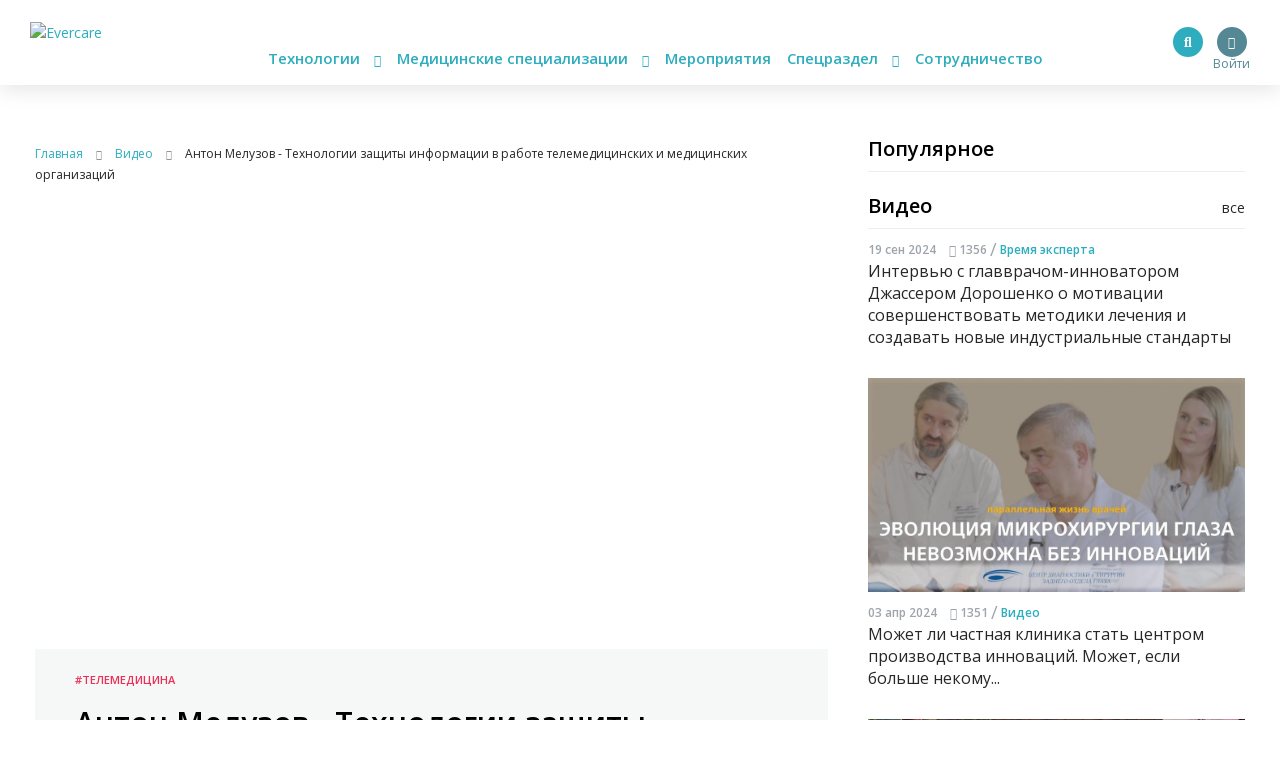

--- FILE ---
content_type: text/html; charset=UTF-8
request_url: https://evercare.ru/news/anton-meluzov-tekhnologii-zaschity-informacii-v-rabote-telemedicinskikh-i-medicinskikh
body_size: 63683
content:
<!DOCTYPE html>
<html lang="ru" dir="ltr" prefix="content: http://purl.org/rss/1.0/modules/content/  dc: http://purl.org/dc/terms/  foaf: http://xmlns.com/foaf/0.1/  og: http://ogp.me/ns#  rdfs: http://www.w3.org/2000/01/rdf-schema#  schema: http://schema.org/  sioc: http://rdfs.org/sioc/ns#  sioct: http://rdfs.org/sioc/types#  skos: http://www.w3.org/2004/02/skos/core#  xsd: http://www.w3.org/2001/XMLSchema# og: http://ogp.me/ns# fb: http://ogp.me/ns/fb# article: http://ogp.me/ns/article#">
<head>
  <!-- Google Tag Manager -->
  <script>(function(w,d,s,l,i){w[l]=w[l]||[];w[l].push({'gtm.start':
        new Date().getTime(),event:'gtm.js'});var f=d.getElementsByTagName(s)[0],
      j=d.createElement(s),dl=l!='dataLayer'?'&l='+l:'';j.async=true;j.src=
      'https://www.googletagmanager.com/gtm.js?id='+i+dl;f.parentNode.insertBefore(j,f);
    })(window,document,'script','dataLayer','GTM-N7T35J32');</script>
  <!-- End Google Tag Manager -->
  <meta charset="utf-8" />
<meta name="Generator" content="Drupal 8 (https://www.drupal.org)" />
<meta name="MobileOptimized" content="width" />
<meta name="HandheldFriendly" content="true" />
<meta name="viewport" content="width=device-width, initial-scale=1.0" />
<meta name="description" content="22 мая на онлайн-площадке в совместном проекте Телемедфорума и EverCare при поддержке Фонда &quot;Сколково&quot;, Московского международного медицинского кластера и &quot;Справочника врача&quot; специалисты говорили о том, как стать участником рынка телемедицины.
Спикер:
" />
<meta property="fb:pages" content="858083704279274" />
<meta name="twitter:card" content="summary_large_image" />
<meta name="twitter:creator" content="@evercare.ru" />
<meta name="twitter:description" content="22 мая на онлайн-площадке в совместном проекте Телемедфорума и EverCare при поддержке Фонда &quot;Сколково&quot;, Московского международного медицинского кластера и &quot;Справочника врача&quot; специалисты говорили о том, как стать участником рынка телемедицины.
Спикер:
" />
<meta name="twitter:domain" content="Evercare.ru" />
<meta name="twitter:image" content="https://evercare.ru/sites/default/files/styles/1024x512/public/2020-05/%D0%BC%D0%B5%D0%BB%D1%83%D0%B7%D0%BE%D0%B2.jpg?itok=5A7gDs2I" />
<meta name="twitter:site" content="@evercare.ru" />
<meta name="twitter:title" content="Антон Мелузов - Технологии защиты информации в работе телемедицинских и медицинских организаций" />
<meta name="twitter:url" content="https://evercare.ru/news/anton-meluzov-tekhnologii-zaschity-informacii-v-rabote-telemedicinskikh-i-medicinskikh" />
<meta property="og:description" content="22 мая на онлайн-площадке в совместном проекте Телемедфорума и EverCare при поддержке Фонда &quot;Сколково&quot;, Московского международного медицинского кластера и &quot;Справочника врача&quot; специалисты говорили о том, как стать участником рынка телемедицины.
Спикер:
" />
<meta property="og:image" content="https://evercare.ru/sites/default/files/styles/1200x630/public/2020-05/%D0%BC%D0%B5%D0%BB%D1%83%D0%B7%D0%BE%D0%B2.jpg?itok=YdJwQ0Gl" />
<meta property="og:image:width" content="1200" />
<meta property="og:image:height" content="534" />
<link rel="image_src" href="https://evercare.ru/sites/default/files/2020-05/%D0%BC%D0%B5%D0%BB%D1%83%D0%B7%D0%BE%D0%B2.jpg" />
<meta name="title" content="Антон Мелузов - Технологии защиты информации в работе телемедицинских и медицинских организаций" />
<meta property="og:image:alt" content="Антон Мелузов - Технологии защиты информации в работе телемедицинских и медицинских организаций" />
<meta property="og:locale" content="ru_RU" />
<meta property="og:site_name" content="Evercare.ru" />
<meta property="og:title" content="Антон Мелузов - Технологии защиты информации в работе телемедицинских и медицинских организаций" />
<meta property="og:type" content="article" />
<meta property="og:url" content="https://evercare.ru/news/anton-meluzov-tekhnologii-zaschity-informacii-v-rabote-telemedicinskikh-i-medicinskikh" />
<link rel="shortcut icon" href="/sites/default/files/favicon.ico" type="image/vnd.microsoft.icon" />
<link rel="canonical" href="https://evercare.ru/news/anton-meluzov-tekhnologii-zaschity-informacii-v-rabote-telemedicinskikh-i-medicinskikh" />
<link rel="shortlink" href="https://evercare.ru/node/6203" />
<link rel="revision" href="https://evercare.ru/news/anton-meluzov-tekhnologii-zaschity-informacii-v-rabote-telemedicinskikh-i-medicinskikh" />


          <title>Антон Мелузов - Технологии защиты информации в работе телемедицинских и медицинских организаций</title>
    

  <meta name="msapplication-TileColor" content="#ffffff">
  <meta name="msapplication-TileImage" content="/sites/default/files/favicon/ms-icon-144x144.png">
  <meta name="theme-color" content="#ffffff">

  <link rel="stylesheet" media="all" href="/core/assets/vendor/normalize-css/normalize.css?t4fobf" />
<link rel="stylesheet" media="all" href="/core/misc/normalize-fixes.css?t4fobf" />
<link rel="stylesheet" media="all" href="/core/themes/stable/css/system/components/ajax-progress.module.css?t4fobf" />
<link rel="stylesheet" media="all" href="/core/themes/stable/css/system/components/align.module.css?t4fobf" />
<link rel="stylesheet" media="all" href="/core/themes/stable/css/system/components/autocomplete-loading.module.css?t4fobf" />
<link rel="stylesheet" media="all" href="/core/themes/stable/css/system/components/fieldgroup.module.css?t4fobf" />
<link rel="stylesheet" media="all" href="/core/themes/stable/css/system/components/container-inline.module.css?t4fobf" />
<link rel="stylesheet" media="all" href="/core/themes/stable/css/system/components/clearfix.module.css?t4fobf" />
<link rel="stylesheet" media="all" href="/core/themes/stable/css/system/components/details.module.css?t4fobf" />
<link rel="stylesheet" media="all" href="/core/themes/stable/css/system/components/hidden.module.css?t4fobf" />
<link rel="stylesheet" media="all" href="/core/themes/stable/css/system/components/item-list.module.css?t4fobf" />
<link rel="stylesheet" media="all" href="/core/themes/stable/css/system/components/js.module.css?t4fobf" />
<link rel="stylesheet" media="all" href="/core/themes/stable/css/system/components/nowrap.module.css?t4fobf" />
<link rel="stylesheet" media="all" href="/core/themes/stable/css/system/components/position-container.module.css?t4fobf" />
<link rel="stylesheet" media="all" href="/core/themes/stable/css/system/components/progress.module.css?t4fobf" />
<link rel="stylesheet" media="all" href="/core/themes/stable/css/system/components/reset-appearance.module.css?t4fobf" />
<link rel="stylesheet" media="all" href="/core/themes/stable/css/system/components/resize.module.css?t4fobf" />
<link rel="stylesheet" media="all" href="/core/themes/stable/css/system/components/sticky-header.module.css?t4fobf" />
<link rel="stylesheet" media="all" href="/core/themes/stable/css/system/components/system-status-counter.css?t4fobf" />
<link rel="stylesheet" media="all" href="/core/themes/stable/css/system/components/system-status-report-counters.css?t4fobf" />
<link rel="stylesheet" media="all" href="/core/themes/stable/css/system/components/system-status-report-general-info.css?t4fobf" />
<link rel="stylesheet" media="all" href="/core/themes/stable/css/system/components/tabledrag.module.css?t4fobf" />
<link rel="stylesheet" media="all" href="/core/themes/stable/css/system/components/tablesort.module.css?t4fobf" />
<link rel="stylesheet" media="all" href="/core/themes/stable/css/system/components/tree-child.module.css?t4fobf" />
<link rel="stylesheet" media="all" href="/core/assets/vendor/jquery.ui/themes/base/core.css?t4fobf" />
<link rel="stylesheet" media="all" href="/core/assets/vendor/jquery.ui/themes/base/menu.css?t4fobf" />
<link rel="stylesheet" media="all" href="/core/assets/vendor/jquery.ui/themes/base/autocomplete.css?t4fobf" />
<link rel="stylesheet" media="all" href="/modules/ueditor/lib/third-party/SyntaxHighlighter/shCoreDefault.css?t4fobf" />
<link rel="stylesheet" media="all" href="/modules/uroweb/uroweb_speaker/assets/styles.css?t4fobf" />
<link rel="stylesheet" media="all" href="/core/assets/vendor/jquery.ui/themes/base/theme.css?t4fobf" />
<link rel="stylesheet" media="all" href="/core/themes/classy/css/components/action-links.css?t4fobf" />
<link rel="stylesheet" media="all" href="/core/themes/classy/css/components/breadcrumb.css?t4fobf" />
<link rel="stylesheet" media="all" href="/core/themes/classy/css/components/button.css?t4fobf" />
<link rel="stylesheet" media="all" href="/core/themes/classy/css/components/collapse-processed.css?t4fobf" />
<link rel="stylesheet" media="all" href="/core/themes/classy/css/components/container-inline.css?t4fobf" />
<link rel="stylesheet" media="all" href="/core/themes/classy/css/components/details.css?t4fobf" />
<link rel="stylesheet" media="all" href="/core/themes/classy/css/components/exposed-filters.css?t4fobf" />
<link rel="stylesheet" media="all" href="/core/themes/classy/css/components/field.css?t4fobf" />
<link rel="stylesheet" media="all" href="/core/themes/classy/css/components/form.css?t4fobf" />
<link rel="stylesheet" media="all" href="/core/themes/classy/css/components/icons.css?t4fobf" />
<link rel="stylesheet" media="all" href="/core/themes/classy/css/components/inline-form.css?t4fobf" />
<link rel="stylesheet" media="all" href="/core/themes/classy/css/components/item-list.css?t4fobf" />
<link rel="stylesheet" media="all" href="/core/themes/classy/css/components/link.css?t4fobf" />
<link rel="stylesheet" media="all" href="/core/themes/classy/css/components/links.css?t4fobf" />
<link rel="stylesheet" media="all" href="/core/themes/classy/css/components/menu.css?t4fobf" />
<link rel="stylesheet" media="all" href="/core/themes/classy/css/components/more-link.css?t4fobf" />
<link rel="stylesheet" media="all" href="/core/themes/classy/css/components/pager.css?t4fobf" />
<link rel="stylesheet" media="all" href="/core/themes/classy/css/components/tabledrag.css?t4fobf" />
<link rel="stylesheet" media="all" href="/core/themes/classy/css/components/tableselect.css?t4fobf" />
<link rel="stylesheet" media="all" href="/core/themes/classy/css/components/tablesort.css?t4fobf" />
<link rel="stylesheet" media="all" href="/core/themes/classy/css/components/tabs.css?t4fobf" />
<link rel="stylesheet" media="all" href="/core/themes/classy/css/components/textarea.css?t4fobf" />
<link rel="stylesheet" media="all" href="/core/themes/classy/css/components/ui-dialog.css?t4fobf" />
<link rel="stylesheet" media="all" href="/core/themes/classy/css/components/messages.css?t4fobf" />
<link rel="stylesheet" media="all" href="/core/themes/classy/css/components/progress.css?t4fobf" />
<link rel="stylesheet" media="all" href="/core/themes/classy/css/components/file.css?t4fobf" />
<link rel="stylesheet" media="all" href="/themes/evercare/_assets/module/bootstrap/css/bootstrap.min.css?t4fobf" />
<link rel="stylesheet" media="all" href="https://cdn.jsdelivr.net/gh/fancyapps/fancybox@3.5.7/dist/jquery.fancybox.min.css" />
<link rel="stylesheet" media="all" href="https://cdn.plyr.io/3.5.2/plyr.css" />
<link rel="stylesheet" media="all" href="/themes/evercare/_assets/module/swiper/css/swiper.css?t4fobf" />
<link rel="stylesheet" media="all" href="/themes/evercare/_assets/css/style.css?t4fobf" />

  
<!--[if lte IE 8]>
<script src="/core/assets/vendor/html5shiv/html5shiv.min.js?v=3.7.3"></script>
<![endif]-->
<script src="/core/assets/vendor/jquery/jquery.min.js?v=3.5.1"></script>
<script src="/modules/uroweb/uroweb_speaker/assets/scripts.js?v=1.0.0"></script>
<script src="/modules/evercare/ek_bookmarks/src/Resources/js/bookmarks-node.js?v=1.0.0"></script>


    
    <style>
      img {
        max-width: 100%;
        height: auto;
      }
    </style>
</head>


<body class="path-node page-node-type-blognode">
<!-- Google Tag Manager (noscript) -->
<noscript><iframe src="https://www.googletagmanager.com/ns.html?id=GTM-N7T35J32"
                  height="0" width="0" style="display:none;visibility:hidden"></iframe></noscript>
<!-- End Google Tag Manager (noscript) -->
<div class="main-wrapper withGuest data-uid="0">
  <div class="main-menu-mobile-wrapper js-main-menu-mobile">
  <div class="container">
    <ul class="main-menu-mobile">
      <li class="main-menu-mobile__item main-menu-mobile__item_drop-down">
        <a href="#">Технологии <i class="fas fa-chevron-down"></i></a>
        <ul class="main-menu-mobile__drop-down">
          <li class="main-menu-mobile__drop-down-item"><a href="/category/analitika-1">Аналитика</a></li>
          <li class="main-menu-mobile__drop-down-item"><a href="/category/virtualnayadopolnennaya-realnost">Виртуальная/Дополненная реальность</a></li>
          <li class="main-menu-mobile__drop-down-item"><a href="/category/vovlechennost-pacienta">Вовлеченность пациента</a></li>
          <li class="main-menu-mobile__drop-down-item"><a href="/category/genetika-0">Генетика</a></li>
          <li class="main-menu-mobile__drop-down-item"><a href="/category/zdorovoe-pitanie">Здоровое питание</a></li>
          <li class="main-menu-mobile__drop-down-item"><a href="/category/internet-medicinskikh-veschey">Интернет медицинских вещей</a></li>
          <li class="main-menu-mobile__drop-down-item"><a href="/category/iskusstvennyy-intellekt">Искусственный интеллект</a></li>
          <li class="main-menu-mobile__drop-down-item"><a href="/category/robototekhnika">Робототехника</a></li>
          <li class="main-menu-mobile__drop-down-item"><a href="/category/telemeditsina">Телемедицина</a></li>
          <li class="main-menu-mobile__drop-down-item"><a href="/category/fitnes-0">Фитнес</a></li>
        </ul>
      </li>
      <li class="main-menu-mobile__item main-menu-mobile__item_drop-down">
        <a href="#">Медицинские специализации <i class="fas fa-chevron-down"></i></a>
        <ul class="main-menu-mobile__drop-down">
          <li class="main-menu-mobile__drop-down-item"><a href="/category/gastroenterologiya-0">Гастроэнтерология</a></li>
          <li class="main-menu-mobile__drop-down-item"><a href="/category/genetika-1">Генетика</a></li>
          <li class="main-menu-mobile__drop-down-item"><a href="/category/ginekologiyaakusherstvo">Гинекология/акушерство</a></li>
          <li class="main-menu-mobile__drop-down-item"><a href="/category/dermatologiya-0">Дерматология</a></li>
          <li class="main-menu-mobile__drop-down-item"><a href="/category/kardiologiya-0">Кардиология</a></li>
          <li class="main-menu-mobile__drop-down-item"><a href="/category/laboratornaya-diagnostika">Лабораторная диагностика</a></li>
          <li class="main-menu-mobile__drop-down-item"><a href="/category/luchevye-metody-diagnostiki-uzi-kt-mrt-rentgen">Лучевые методы диагностики (УЗИ, КТ, МРТ, рентген)</a></li>
          <li class="main-menu-mobile__drop-down-item"><a href="/category/narkologiya">Наркология</a></li>
          <li class="main-menu-mobile__drop-down-item"><a href="/category/nevrologiya-0">Неврология</a></li>
          <li class="main-menu-mobile__drop-down-item"><a href="/category/onkologiya-0">Онкология</a></li>
          <li class="main-menu-mobile__drop-down-item"><a href="/category/otorinolaringologiya-lor">Оториноларингология (ЛОР)</a></li>
          <li class="main-menu-mobile__drop-down-item"><a href="/category/oftalmologiya-0">Офтальмология</a></li>
          <li class="main-menu-mobile__drop-down-item"><a href="/category/patomorfologiya">Патоморфология</a></li>
          <li class="main-menu-mobile__drop-down-item"><a href="/category/pediatriya-0">Педиатрия</a></li>
          <li class="main-menu-mobile__drop-down-item"><a href="/category/pulmanologiya">Пульмонология</a></li>
          <li class="main-menu-mobile__drop-down-item"><a href="/category/psikhiatriya-0">Психиатрия</a></li>
          <li class="main-menu-mobile__drop-down-item"><a href="/category/psikhologiyaseksologiya">Психология/сексология</a></li>
          <li class="main-menu-mobile__drop-down-item"><a href="/category/reabilitologiya">Реабилитология</a></li>
          <li class="main-menu-mobile__drop-down-item"><a href="/category/somnologiya-0">Сомнология</a></li>
          <li class="main-menu-mobile__drop-down-item"><a href="/category/urologiya-0">Урология</a></li>
          <li class="main-menu-mobile__drop-down-item"><a href="/category/ukhod-za-pozhilymi">Уход за пожилыми</a></li>
          <li class="main-menu-mobile__drop-down-item"><a href="/category/endokrinologiya">Эндокринология</a></li>
        </ul>
      </li>
      <li class="main-menu-mobile__item"><a href="/events">Мероприятия</a></li>
      <li class="main-menu-mobile__item main-menu-mobile__item_drop-down">
        <a href="#">Спецраздел <i class="fas fa-chevron-down"></i></a>
        <ul class="main-menu-mobile__drop-down">
          <li class="main-menu-mobile__drop-down-item"><a href="/category/avtorskoe-mnenie">Авторское мнение</a></li>
          <li class="main-menu-mobile__drop-down-item"><a href="/category/analitika-evercare">Аналитика EverCare</a></li>
          <li class="main-menu-mobile__drop-down-item"><a href="/videos">Видео</a></li>
          <li class="main-menu-mobile__drop-down-item"><a href="/category/vremya-eksperta-0">Время эксперта</a></li>
          <li class="main-menu-mobile__drop-down-item"><a href="/category/daydzhesty-novostey">Дайджесты новостей</a></li>
          <li class="main-menu-mobile__drop-down-item"><a href="/telemed-map">Карта рынка компаний</a></li>
          <li class="main-menu-mobile__drop-down-item"><a href="/device-map">Карта рынка устройств</a></li>
          <li class="main-menu-mobile__drop-down-item"><a href="/category/zagruzi-zdorove">Загрузи здоровье</a></li>
          <li class="main-menu-mobile__drop-down-item"><a href="/glossary">Глоссарий</a></li>
          <li class="main-menu-mobile__drop-down-item"><a href="/category/infografika">Инфографика</a></li>
          <li class="main-menu-mobile__drop-down-item"><a href="/category/lekcii-ekspertov">Лекции экспертов</a></li>
          <li class="main-menu-mobile__drop-down-item"><a href="/category/obzory-s-meropriyatiy">Обзоры с мероприятий</a></li>
          <li class="main-menu-mobile__drop-down-item"><a href="/category/obzory-tekhnologiy-i-resheniy">Обзоры технологий и решений</a></li>
          <li class="main-menu-mobile__drop-down-item"><a href="/education">Образовательные курсы</a></li>
          <li class="main-menu-mobile__drop-down-item"><a href="/startup">Стартапы</a></li>
          <li class="main-menu-mobile__drop-down-item"><a href="/category/cifrovaya-medicina-v-rossii">Цифровая медицина в России</a></li>
        </ul>
      </li>
      <li class="main-menu-mobile__item"><a href="/cooperation/razmeschenie-reklamnykh-materialov">Сотрудничество</a></li>
    </ul>
  </div>
</div>
  <header class="header">
  <div class="header__inner js-header">
    <div class="container relative">
      <div class="main-menu-button js-main-menu-mobile-toggler">
        <div></div>
        <div></div>
        <div></div>
      </div>
      <div class="logo">
        <a href="/"><img src="/themes/evercare/_assets/img/style/logo.svg" alt="Evercare" title="Evercare"></a>
              </div>
      <ul class="main-menu">
  <li class="main-menu__item main-menu__item_drop-down">
    <a href="#">Технологии <i class="fas fa-chevron-down"></i></a>
    <ul class="main-menu__drop-down">
      <li class="main-menu__drop-down-item"><a href="/category/analitika-1">Аналитика</a></li>
      <li class="main-menu__drop-down-item"><a href="/category/virtualnayadopolnennaya-realnost">Виртуальная/Дополненная реальность</a></li>
      <li class="main-menu__drop-down-item"><a href="/category/vovlechennost-pacienta">Вовлеченность пациента</a></li>
      <li class="main-menu__drop-down-item"><a href="/category/genetika-0">Генетика</a></li>
      <li class="main-menu__drop-down-item"><a href="/category/zdorovoe-pitanie">Здоровое питание</a></li>
      <li class="main-menu__drop-down-item"><a href="/category/internet-medicinskikh-veschey">Интернет медицинских вещей</a></li>
      <li class="main-menu__drop-down-item"><a href="/category/iskusstvennyy-intellekt">Искусственный интеллект</a></li>
      <li class="main-menu__drop-down-item"><a href="/category/robototekhnika">Робототехника</a></li>
      <li class="main-menu__drop-down-item"><a href="/category/telemeditsina">Телемедицина</a></li>
      <li class="main-menu__drop-down-item"><a href="/category/fitnes-0">Фитнес</a></li>
    </ul>
  </li>
  <li class="main-menu__item main-menu__item_drop-down">
    <a href="#">Медицинские специализации <i class="fas fa-chevron-down"></i></a>
    <ul class="main-menu__drop-down">
      <li class="main-menu__drop-down-item"><a href="/category/gastroenterologiya-0">Гастроэнтерология</a></li>
      <li class="main-menu__drop-down-item"><a href="/category/genetika-1">Генетика</a></li>
      <li class="main-menu__drop-down-item"><a href="/category/ginekologiyaakusherstvo">Гинекология/акушерство</a></li>
      <li class="main-menu__drop-down-item"><a href="/category/dermatologiya-0">Дерматология</a></li>
      <li class="main-menu__drop-down-item"><a href="/category/kardiologiya-0">Кардиология</a></li>
      <li class="main-menu__drop-down-item"><a href="/category/laboratornaya-diagnostika">Лабораторная диагностика</a></li>
      <li class="main-menu__drop-down-item"><a href="/category/luchevye-metody-diagnostiki-uzi-kt-mrt-rentgen">Лучевые методы диагностики (УЗИ, КТ, МРТ, рентген)</a></li>
      <li class="main-menu__drop-down-item"><a href="/category/narkologiya">Наркология</a></li>
      <li class="main-menu__drop-down-item"><a href="/category/nevrologiya-0">Неврология</a></li>
      <li class="main-menu__drop-down-item"><a href="/category/onkologiya-0">Онкология</a></li>
      <li class="main-menu__drop-down-item"><a href="/category/otorinolaringologiya-lor">Оториноларингология (ЛОР)</a></li>
      <li class="main-menu__drop-down-item"><a href="/category/oftalmologiya-0">Офтальмология</a></li>
      <li class="main-menu__drop-down-item"><a href="/category/patomorfologiya">Патоморфология</a></li>
      <li class="main-menu__drop-down-item"><a href="/category/pediatriya-0">Педиатрия</a></li>
      <li class="main-menu__drop-down-item"><a href="/category/pulmanologiya">Пульмонология</a></li>
      <li class="main-menu__drop-down-item"><a href="/category/psikhiatriya-0">Психиатрия</a></li>
      <li class="main-menu__drop-down-item"><a href="/category/psikhologiyaseksologiya">Психология/сексология</a></li>
      <li class="main-menu__drop-down-item"><a href="/category/reabilitologiya">Реабилитология</a></li>
      <li class="main-menu__drop-down-item"><a href="/category/somnologiya-0">Сомнология</a></li>
      <li class="main-menu__drop-down-item"><a href="/category/urologiya-0">Урология</a></li>
      <li class="main-menu__drop-down-item"><a href="/category/ukhod-za-pozhilymi">Уход за пожилыми</a></li>
      <li class="main-menu__drop-down-item"><a href="/category/endokrinologiya">Эндокринология</a></li>
    </ul>
  </li>
  <li class="main-menu__item"><a href="/events">Мероприятия</a></li>
  <li class="main-menu__item main-menu__item_drop-down">
    <a href="#">Спецраздел <i class="fas fa-chevron-down"></i></a>
    <ul class="main-menu__drop-down main-menu__drop-down_right">
      <li class="main-menu__drop-down-item"><a href="/category/avtorskoe-mnenie">Авторское мнение</a></li>
      <li class="main-menu__drop-down-item"><a href="/category/analitika-evercare">Аналитика EverCare</a></li>
      <li class="main-menu__drop-down-item"><a href="/videos">Видео</a></li>
      <li class="main-menu__drop-down-item"><a href="/category/vremya-eksperta-0">Время эксперта</a></li>
      <li class="main-menu__drop-down-item"><a href="/category/daydzhesty-novostey">Дайджесты новостей</a></li>
      <li class="main-menu__drop-down-item"><a href="/telemed-map">Карта рынка компаний</a></li>
      <li class="main-menu__drop-down-item"><a href="/category/zagruzi-zdorove">Загрузи здоровье</a></li>
      <li class="main-menu__drop-down-item"><a href="/device-map">Карта рынка устройств</a></li>
      <li class="main-menu__drop-down-item"><a href="/glossary">Глоссарий</a></li>
      <li class="main-menu__drop-down-item"><a href="/category/infografika">Инфографика</a></li>
      <li class="main-menu__drop-down-item"><a href="/category/lekcii-ekspertov">Лекции экспертов</a></li>
      <li class="main-menu__drop-down-item"><a href="/category/obzory-s-meropriyatiy">Обзоры с мероприятий</a></li>
      <li class="main-menu__drop-down-item"><a href="/category/obzory-tekhnologiy-i-resheniy">Обзоры технологий и решений</a></li>
      <li class="main-menu__drop-down-item"><a href="/education">Образовательные курсы</a></li>
      <li class="main-menu__drop-down-item"><a href="/startup">Стартапы</a></li>
      <li class="main-menu__drop-down-item"><a href="/category/cifrovaya-medicina-v-rossii">Цифровая медицина в России</a></li>
    </ul>
  </li>
  <li class="main-menu__item"><a href="/cooperation/razmeschenie-reklamnykh-materialov">Сотрудничество</a></li>
</ul>

        <div class="block-user">
                      <a href="/user/login" class="login" title="Вход в личный кабинет">
              <span class="login-button"><i class="fas fa-user"></i></span>
              <span class="login-text">Войти</span>
            </a>
                  </div>

                <ul class="social-menu d-none d-sm-block">
          <li class="social-menu__item social-menu__item_telegram">
            <a href="https://t.me/evercare" title="Telegram" target="_blank"><i class="fab fa-telegram-plane"></i></a>
          </li>
          <li class="social-menu__item social-menu__item_vkontakte">
            <a href="http://vk.com/evercare" title="Вконтакте" target="_blank"><i class="fab fa-vk"></i></a>
          </li>
                    <li class="social-menu__item social-menu__item_youtube">
            <a href="https://www.youtube.com/channel/UCs5723eiFncoimrFMcfgr_Q" title="YouTube" target="_blank"><i
                class="fas fa-play"></i></a>
          </li>
        </ul>
        <div class="search-button js-search-button">
          <i class="fas fa-search" title="Поиск по сайту"></i>
        </div>
        <div class="search js-search-form">
            <div class="region region-search">
    <div id="block-evercaresearchform" class="block block-ek-search block-ek-search-block">
  
    
      <form class="ek-search-form" data-drupal-selector="ek-search-form" action="/news/anton-meluzov-tekhnologii-zaschity-informacii-v-rabote-telemedicinskikh-i-medicinskikh" method="post" id="ek-search-form" accept-charset="UTF-8">
  <div class="js-form-item form-item js-form-type-textfield form-type-textfield js-form-item-query form-item-query">
      
        <input placeholder="Поиск по сайту" data-drupal-selector="edit-query" class="form-autocomplete form-text" data-autocomplete-path="/ajax/search-suggestions" type="text" id="edit-query" name="query" value="" size="60" maxlength="128" />

        </div>
<input data-drupal-selector="edit-submit" type="submit" id="edit-submit" name="op" value="Поиск" class="button js-form-submit form-submit" />
<input autocomplete="off" data-drupal-selector="form-967ecthhm3zuciomrfd7x-jjnhx-hohs42dr0deffz4" type="hidden" name="form_build_id" value="form-967ECTHHm3ZUCioMrfd7X_JJnhX_HOhs42dr0dEfFZ4" />
<input data-drupal-selector="edit-ek-search-form" type="hidden" name="form_id" value="ek_search_form" />


</form>


  </div>

  </div>

                                                          </div>
            <div class="clearfix"></div>
    </div>
  </div>
</header>

  <div class="content-wrapper">
    <div class="container">

      <div class="header-spacer"></div>

        <div class="region region-header-banner">
    <div id="block-headerbannerblock" class="block block-content block-header-banner-block">
  
    
      
  </div>

  </div>


      <div class="row">
        <div class="block_padded col-lg-8">
          
            <div class="dialog-off-canvas-main-canvas" data-off-canvas-main-canvas>
    <div class="block__white">
              <div class="region region-content">
    <div id="block-style" class="block block-block-content block-block-content023665ac-4f9a-45e3-963d-8f6eab3344cb">
  
    
      
            <div class="clearfix text-formatted field field--name-body field--type-text-with-summary field--label-hidden field__item"><style>
<!--/*--><![CDATA[/* ><!--*/

<!--/*--><![CDATA[/* ><!--*/

form input.form-submit {
    padding: 0;
}
.node-body img {
max-width: 100%;
height: auto;
}
.node-body iframe {
width: 100%;
}
.eda_buy form .submit:hover {
    text-decoration: none;
}
footer.footer iframe {
    max-width: 100%;
}
form .telemedMap2__form-button.button {
    margin: 0;
}

@media(min-width:991px){
.course-left {
    flex: 0 0 25%;
    max-width: 25%;
}
.course-content {
    margin-bottom: 30px;
    flex: 0 0 50%;
    max-width: 50%;
}
.col-md-6.course-left.content {
    flex: 0 0 50%;
    max-width: 50%;
}
}

@media(max-width:1200px){
@media(min-width:992px){
.course-left {
    flex: 0 0 30%;
    max-width: 30%;
}
.course-content {
    margin-bottom: 30px;
    flex: 0 0 70%;
    max-width: 70%;
}
.col-md-6.course-left.content {
    flex: 0 0 70%;
    max-width: 70%;
}
}
}

@media(max-width:990px){
.course-left {
    flex: 0 0 100%;
    max-width: 100%;
order: 2;
}
.course-content {
    margin-bottom: 30px;
    flex: 0 0 100%;
    max-width: 100%;
}
.col-md-6.course-left.content {
    flex: 0 0 100%;
    max-width: 100%;
order: 1;
}
.node-lecture > .row {
    display: flex;
    flex-direction: row;
}
}
@media(max-width:576px){
.node-lecture .col-md-7.text-align-right {
    margin-top: 30px;
}
}
.node-product .cost {
    margin-right: 15px;
}
.node-product__payment {
    display: inline-block;
    margin: 15px 0;
}
.node-body .p-quotes h4 {
    margin-bottom: 15px;
    font-weight: 500;
    line-height: 1.2;
    font-size: 1.5rem;
}

/*--><!]]]]><![CDATA[>*/

/*--><!]]>*/
</style></div>
      
  </div>
<div id="block-evercare-content" class="block block-system block-system-main-block">
  
    
      <script>
  {

    "@context"
  :
    "https://schema.org",
      "@type"
  :
    "NewsArticle",
      "mainEntityOfPage"
  :
    {
      "@type"
    :
      "WebPage",
        "@id"
    :
      "/news/anton-meluzov-tekhnologii-zaschity-informacii-v-rabote-telemedicinskikh-i-medicinskikh"
    }
  ,
    "headline"
  :
    "Антон Мелузов - Технологии защиты информации в работе телемедицинских и медицинских организаций",
      "description"
  :
    "22 мая на онлайн-площадке в совместном проекте Телемедфорума и EverCare при поддержке Фонда &quot;Сколково&quot;, Московского международного медицинского кластера и ";

    "image"
  :
    {
      "@type"
    :
      "ImageObject",
        "url"
    :
      "https://evercare.ru/sites/default/files/styles/page_node_image/public/2020-05/%D0%BC%D0%B5%D0%BB%D1%83%D0%B7%D0%BE%D0%B2.jpg?itok=oKUf2ygu",
        "width"
    : 480
      "height"
    : 480
    }
  ,
    "author"
  :
    {
      "@type"
    :
      "Organization",
        "name"
    :
      "https://evercare.ru/"
    }
  ,
    "publisher"
  :
    {
      "@type"
    :
      "Organization",
        "name"
    :
      "https://evercare.ru/",
        "logo"
    :
      {
        "@type"
      :
        "ImageObject",
          "url"
      :
        "https://evercare.ru/themes/evercare/_assets/img/style/logo.svg",
          "width"
      :
        180,
          "height"
      :
        45
      }
    }
  ,
    "datePublished"
  :
    "2020-05-29",
      "dateModified"
  :
    "2020-05-29"
  }

</script>

<div class="block__white block__white_xs-wider">

  <div class="breadcrumbs">
    <div itemscope itemtype="http://schema.org/BreadcrumbList">
      <div itemprop="itemListElement" itemscope itemtype="http://schema.org/ListItem">
        <a itemprop="item" href="/">
          <span itemprop="name">Главная</span>
        </a>
        <meta itemprop="position" content="1"/>
        <i class="fas fa-chevron-right breadcrumbs__chevron"></i>
      </div>
      <div itemprop="itemListElement" itemscope itemtype="http://schema.org/ListItem">
                  <a itemprop="item" href="/videos">
            <span itemprop="name">Видео</span>
          </a>
                <meta itemprop="position" content="2"/>
        <i class="fas fa-chevron-right breadcrumbs__chevron"></i>
      </div>
      <div itemprop="itemListElement" itemscope itemtype="http://schema.org/ListItem">
        <link itemprop="item" href="/news/anton-meluzov-tekhnologii-zaschity-informacii-v-rabote-telemedicinskikh-i-medicinskikh">
        <span itemprop="name">Антон Мелузов - Технологии защиты информации в работе телемедицинских и медицинских организаций</span>
        <meta itemprop="position" content="3"/>
      </div>
    </div>
  </div>

  
  
            <div class="node-header">
  <div class="node-header__video">
          <iframe width="560" height="315" src="https://www.youtube.com/embed/xM82eZ0fjvU" frameborder="0" allow="accelerometer; autoplay; encrypted-media; gyroscope; picture-in-picture" allowfullscreen></iframe>
      </div>
  <div class="node-header__body">
    <div class="node-header__tags">
              <a
          href="/category/telemeditsina">#Телемедицина</a>
          </div>
    <h1 class="node-header__title">
      Антон Мелузов - Технологии защиты информации в работе телемедицинских и медицинских организаций
    </h1>
          <div class="node-header__picture-icon">
        <a href="https://evercare.ru/sites/default/files/2020-05/%D0%BC%D0%B5%D0%BB%D1%83%D0%B7%D0%BE%D0%B2.jpg" target="_blank" title="Открыть оригинал изображения в новом окне">
          <i class="far fa-image"></i>
        </a>
      </div>
        <div class="node-header__share ya-share2" data-services="vkontakte,telegram,odnoklassniki"></div>
    <div class="node-header__statistic">
      <div class="nodes-list-2__item-publish">
        <i class="far fa-calendar-alt" title="Дата публикации"></i> 29 May 2020
      </div>
      <div class="nodes-list-2__item-views">
        <i class="fas fa-eye" title="Количество просмотров"></i> 64
      </div>
              <div class="nodes-list-2__item-listen js-listen-node">
          <i class="fas fa-headphones" title="Прослушать"></i> Прослушать
        </div>
                </div>
  </div>
</div>
      
  <div class="node-body">
          <div class="column add-bottom node-body__audio-version js-audio-version">
        <div id="mainwrap">
          <div id="audiowrap">
            <div id="audio0">
              <audio id="speech" preload controls>
                <source src="/sites/default/files/audio/6203-64df3d26d6fa03615d0fd4211b8f1fad.mp3" type="audio/mp3"/>
              </audio>
            </div>
          </div>
        </div>
      </div>
    
    
            <div class="clearfix text-formatted field field--name-body field--type-text-with-summary field--label-hidden field__item"><p>22 мая на онлайн-площадке в совместном проекте Телемедфорума и EverCare при поддержке Фонда "Сколково", Московского международного медицинского кластера и "Справочника врача" специалисты говорили о том, как стать участником рынка телемедицины.</p>
<p>Спикер:</p>
<ul>
<li><strong>Антон Мелузов</strong>, руководитель департамента развития услуг и продуктов ОАО «Инфотекс Интернет Траст».</li>
</ul></div>
      

    
    <div class="node-footer node-footer_borderless">

              <strong>Презентация спикера:</strong><br>
                  <a href="/sites/default/files/2020-05/%D0%9C%D0%B5%D0%BB%D1%83%D0%B7%D0%BE%D0%B2%20-%20%D0%A2%D0%B5%D1%85%D0%BD%D0%BE%D0%BB%D0%BE%D0%B3%D0%B8%D0%B8%20%D0%B7%D0%B0%D1%89%D0%B8%D1%82%D1%8B%20%D0%B8%D0%BD%D1%84%D0%BE%D1%80%D0%BC%D0%B0%D1%86%D0%B8%D0%B8%20%D0%B8%D1%82%D0%BE%D0%B3.pptx"
             class="node-footer__tag">
            Антон Мелузов - Технологии защиты информации в работе телемедицинских и медицинских организаций
          </a><br>
                        <br><br>
      
                        <strong>Специальные разделы:</strong><br>
                                    <a href="/category/video"
                 class="node-footer__tag">
                #Видео
              </a>
                                                <a href="/category/lekcii-ekspertov"
                 class="node-footer__tag">
                #Лекции экспертов
              </a>
                                                <a href="/category/obzory-s-meropriyatiy"
                 class="node-footer__tag">
                #Обзоры с мероприятий
              </a>
                                <br>
                  <strong>Технологии/Тренды:</strong><br>
                                    <a href="/category/telemeditsina"
                 class="node-footer__tag">
                #Телемедицина
              </a>
                                <br>
                  <strong>Теги:</strong><br>
                                    <a href="/category/telemedforum-onlayn-sessii-2020"
                 class="node-footer__tag">
                #Телемедфорум. Онлайн-сессии 2020
              </a>
                                <br>
                            <strong>Мероприятие:</strong><br>
        <a href="/events/kak-stat-uchastnikom-rynka-telemediciny-vzglyad-so-vsekh-storon"
           class="node-footer__tag">
          Онлайн-сессия «Как стать участником рынка телемедицины»
        </a><br>
          </div>
    <div class="node-footer">
      <div class="node-footer__share ya-share2" data-services="vkontakte,telegram,odnoklassniki"></div>
            <div class="clearfix"></div>
    </div>
  </div>
</div>


  </div>

  </div>

      </div>


  </div>

          
        </div>
                  <div class="col-lg-4 block_padded">
              <div class="region region-sidebar">
    <div id="block-sidebarblock" class="block block-content block-sidebar-block">
  
    
      <div class="block__white block__main-right block__sticky">

  <div class="row">
    <div class="col-md-6 col-lg-12">
      <h3 class="h h_front-page">Популярное</h3>
                </div>

    <div class="col-md-6 col-lg-12 video-row order-lg-1">
      <h3 class="h h_front-page">
        <a href="/videos" class="read-more read-more--float-right_2">все</a>
        Видео
      </h3>
                      
<div class="entity-item entity-item_index_1">
      <div class="entity-item__picture">
  <a href="/news/intervyu-s-glavvrachom-innovatorom-dzhasserom-doroshenko-o-motivacii-usovershenstvovat">
            
    
              
      </a>
  </div>

        

<div class="entity-item__header">
      <span>19 сен 2024</span>
    <span>
      <i class="fas fa-eye"></i> 1356
  </span>
        <span class="slash">/</span> <a href="/category/vremya-eksperta-0">Время эксперта</a>
  </div>
  <a href="/news/intervyu-s-glavvrachom-innovatorom-dzhasserom-doroshenko-o-motivacii-usovershenstvovat">
    <div class="entity-item__title entity-item__title_min">
            Интервью с главврачом-инноватором Джассером Дорошенко о мотивации совершенствовать методики лечения и создавать новые индустриальные стандарты
    </div>
  </a>
</div>
                        
<div class="entity-item entity-item_index_2">
      <div class="entity-item__picture">
  <a href="/news/mozhet-li-chastnaya-klinika-stat-centrom-proizvodstva-innovaciy-mozhet-esli-bolshe-nekomu">
            
    
                                      
        <img src="https://evercare.ru/sites/default/files/styles/baseitem_main/public/2024-06/thumbnail_2.jpg?itok=2Qb8ezYg" alt="Может ли частная клиника стать центром производства инноваций. Может, если больше некому..." title="Может ли частная клиника стать центром производства инноваций. Может, если больше некому...">
      </a>
  </div>

        

<div class="entity-item__header">
      <span>03 апр 2024</span>
    <span>
      <i class="fas fa-eye"></i> 1351
  </span>
        <span class="slash">/</span> <a href="/category/video">Видео</a>
  </div>
  <a href="/news/mozhet-li-chastnaya-klinika-stat-centrom-proizvodstva-innovaciy-mozhet-esli-bolshe-nekomu">
    <div class="entity-item__title entity-item__title_min">
            Может ли частная клиника стать центром производства инноваций. Может, если больше некому...
    </div>
  </a>
</div>
                        
<div class="entity-item entity-item_index_3">
      <div class="entity-item__picture">
  <a href="/news/yandex-cloud-i-sechenovskiy-universitet-obyavili-o-starte-raboty-na-platforme-s-medicinskimi">
            
    
                            
        <img src="https://evercare.ru/sites/default/files/styles/baseitem_main/public/2023-12/%D0%BF%D0%BE%D0%BF%D0%BE%D0%B21.jpg?itok=gc5y-U_0" alt="Yandex Cloud и Сеченовский университет объявили о старте работы на платформе с медицинскими данными" title="Yandex Cloud и Сеченовский университет объявили о старте работы на платформе с медицинскими данными">
      </a>
  </div>

        

<div class="entity-item__header">
      <span>20 дек 2023</span>
    <span>
      <i class="fas fa-eye"></i> 1634
  </span>
        <span class="slash">/</span> <a href="/category/video">Видео</a>
  </div>
  <a href="/news/yandex-cloud-i-sechenovskiy-universitet-obyavili-o-starte-raboty-na-platforme-s-medicinskimi">
    <div class="entity-item__title entity-item__title_min">
            Yandex Cloud и Сеченовский университет объявили о старте работы на платформе с медицинскими данными
    </div>
  </a>
</div>
                  </div>

    <div class="col-md-12 col-lg-12 order-lg-0">
                      </div>
  </div>
</div>

  </div>

  </div>

          </div>
                      </div>
    </div>
  </div>

            </div>

<footer class="footer">
  <div class="container">
    <div class="row">
      <div class="col-xl-2 col-lg-4 col-md-4">
        <div class="footer__copy d-none d-xl-block d-lg-block">
          <div class="footer__logo"><a href="/"><img src="/themes/evercare/_assets/img/style/logo.svg"
                                                     alt="Evercare" title="Evercare"></a></div>
          <div class="footer__text">© 2015 - 2026 EverCare, Все права защищены<br><a href="https://evercare.ru/terms-of-use">Пользовательское соглашение</a><br><a href="https://evercare.ru/politika-konfidentsialnosti">Политика конфиденциальности</a></div>
                                        <ul class="social-menu">
            <li class="social-menu__item social-menu__item_telegram">
              <a href="https://t.me/evercare" title="Telegram" target="_blank"><i
                  class="fab fa-telegram-plane"></i></a>
            </li>
            <li class="social-menu__item social-menu__item_vkontakte">
              <a href="http://vk.com/evercare" title="Вконтакте" target="_blank"><i class="fab fa-vk"></i></a>
            </li>
                        <li class="social-menu__item social-menu__item_youtube">
              <a href="https://www.youtube.com/channel/UCs5723eiFncoimrFMcfgr_Q" title="YouTube"
                 target="_blank"><i
                  class="fas fa-play"></i></a>
            </li>
            <li class="clearfix"></li>
          </ul>
        </div>
        <div class="footer__copy d-block d-xl-none d-lg-none">
          <div class="footer__logo"><a href="/"><img src="/themes/evercare/_assets/img/style/logo.svg"
                                                     alt="Evercare" title="Evercare"></a></div>
          <ul class="social-menu">
            <li class="social-menu__item social-menu__item_telegram">
              <a href="https://t.me/evercare" title="Telegram" target="_blank"><i
                  class="fab fa-telegram-plane"></i></a>
            </li>
            <li class="social-menu__item social-menu__item_vkontakte">
              <a href="http://vk.com/evercare" title="Вконтакте" target="_blank"><i class="fab fa-vk"></i></a>
            </li>
                        <li class="social-menu__item social-menu__item_youtube">
              <a href="https://www.youtube.com/channel/UCs5723eiFncoimrFMcfgr_Q" title="YouTube"
                 target="_blank"><i class="fas fa-play"></i></a>
            </li>
            <li class="clearfix"></li>
          </ul>
        </div>
        <!--LiveInternet counter-->
        <script>
          document.write('<a href="//www.liveinternet.ru/click" ' +
            'target="_blank"><img src="//counter.yadro.ru/hit?t14.6;r' +
            escape(document.referrer) + ((typeof (screen) == 'undefined') ? '' :
              ';s' + screen.width + '*' + screen.height + '*' + (screen.colorDepth ?
              screen.colorDepth : screen.pixelDepth)) + ';u' + escape(document.URL) +
            ';h' + escape(document.title.substring(0, 150)) + ';' + Math.random() +
            '" alt="" title="LiveInternet: показано число просмотров за 24' +
            ' часа, посетителей за 24 часа и за сегодня" ' +
            'border="0" width="88" height="31"><\/a>')
        </script><!--/LiveInternet-->
        <br>
        <br>
      </div>
      <div class="col-xl-3 col-lg-8 col-md-8">
        <div class="footer__title">Поддержите команду EverCare</div>
        <iframe src="https://yoomoney.ru/quickpay/shop-widget?writer=seller&default-sum=500&button-text=11&payment-type-choice=on&successURL=&quickpay=shop&account=41001726252339&targets=%D0%9F%D0%B5%D1%80%D0%B5%D0%B2%D0%BE%D0%B4%20%D0%BF%D0%BE%20%D0%BA%D0%BD%D0%BE%D0%BF%D0%BA%D0%B5&" width="423" height="222" frameborder="0" allowtransparency="true" scrolling="no"></iframe>
        <br>
        <br>
      </div>
      <div class="col-xl-7">
        <div class="footer__rows"
             style="position: relative; display: flex; justify-content: space-between; flex-wrap: wrap;">
          <div class="item item_1">
            <div class="footer__title">Приложение</div>
            <div class="footer-menu">
              <div class="footer-menu__item">
                <a href="https://apps.apple.com/ru/app/evercare/id1537063874" target="_blank"><img
                    src="/themes/evercare/_assets/img/appstorev4.png" alt="" class="apps"></a>
              </div>
              <div class="footer-menu__item">
                <a href="https://play.google.com/store/apps/details?id=com.evercare.evercareapp" target="_blank"><img
                    src="/themes/evercare/_assets/img/googleplayv4.png" alt="" class="apps"></a>
              </div>
            </div>
            <br class="d-block d-md-none">
          </div>
          <div class="item">
            <div class="footer__title">Разделы</div>
            <ul class="footer-menu">
              <li class="footer-menu__item"><a href="/news">Все новости</a></li>
              <li class="footer-menu__item"><a href="/videos">Видео</a></li>
              <li class="footer-menu__item"><a href="/glossary">Глоссарий</a></li>
              <li class="footer-menu__item"><a href="/category/infografika">Инфографика</a></li>
              <li class="footer-menu__item"><a href="/category/daydzhesty-novostey">Дайджесты новостей</a></li>
              <li class="footer-menu__item"><a href="/telemed-map">Карта рынка компаний</a></li>
              <li class="footer-menu__item"><a href="/device-map">Карта рынка устройств</a></li>
              <li class="footer-menu__item"><a href="/education">Образовательные курсы</a></li>
            </ul>
            <br class="d-block d-md-none">
            <div class="item item_1_alt">
              <br>
              <div class="footer__title">Приложение</div>
              <div class="footer-menu">
                <div class="footer-menu__item">
                  <a href="https://apps.apple.com/ru/app/evercare/id1537063874" target="_blank"><img
                      src="/themes/evercare/_assets/img/appstorev4.png" alt="" class="apps"></a>
                </div>
                <div class="footer-menu__item">
                  <a href="https://play.google.com/store/apps/details?id=com.evercare.evercareapp" target="_blank"><img
                      src="/themes/evercare/_assets/img/googleplayv4.png" alt="" class="apps"></a>
                </div>
              </div>
              <br class="d-block d-md-none">
            </div>
          </div>
          <div class="item">
            <div class="footer__title">Видео</div>
            <ul class="footer-menu">
              <li class="footer-menu__item"><a href="/category/zagruzi-zdorove">Загрузи здоровье</a></li>
              <li class="footer-menu__item"><a href="/category/vremya-eksperta-0">Время эксперта</a></li>
              <li class="footer-menu__item"><a href="/category/obzory-s-meropriyatiy">Обзоры с
                  мероприятий</a>
              </li>
              <li class="footer-menu__item"><a href="/category/lekcii-ekspertov">Лекции экспертов</a></li>
              <li class="footer-menu__item"><a href="/category/avtorskoe-mnenie">Авторское мнение</a></li>
              <li class="footer-menu__item"><a href="/category/filmy-evercare">Фильмы EverCare</a></li>
            </ul>
            <br class="d-block d-md-none">
          </div>
          <div class="item">
            <div class="footer__title">Проект</div>
            <ul class="footer-menu">
              <li class="footer-menu__item"><a href="/about">О нас</a></li>
              <li class="footer-menu__item"><a href="/redaktsiya">Редакция</a></li>
              <li class="footer-menu__item"><a href="/feedback">Контакты</a></li>
              <li class="footer-menu__item"><a href="/partners">Партнеры</a></li>
              <li class="footer-menu__item"><a href="/cooperation/razmeschenie-reklamnykh-materialov">Сотрудничество</a>
              </li>
            </ul>
            <br class="d-block d-md-none">
          </div>
          <div class="item">
            <div class="footer__title">Аудио</div>
            <ul class="footer-menu">
              <li class="footer-menu__item"><a href="https://music.yandex.ru/album/9613055" target="_blank">
                  <img src="/themes/evercare/_assets/img/ya.png" alt="Яндекс Музыка"
                       title="Яндекс Музыка">
                </a></li>
              <li class="footer-menu__item"><a href="https://soundcloud.com/user-429434668" target="_blank">
                  <img src="/themes/evercare/_assets/img/sound.png" alt="Soundcloud" title="Soundcloud">
                </a></li>
              <li class="footer-menu__item"><a
                  href="https://podcasts.apple.com/ru/podcast/evercare/id1492981048" target="_blank">
                  <img src="/themes/evercare/_assets/img/app.png" alt="Apple Podcasts"
                       title="Apple Podcasts">
                </a></li>
              <li class="footer-menu__item"><a href="https://vk.com/podcasts-98455875" target="_blank">
                  <img src="/themes/evercare/_assets/img/vkpodcast.png" alt="vkpodcast" title="vkpodcast">
                </a></li>
            </ul>
            <br class="d-block d-md-none">
          </div>
        </div>
      </div>
      <div class="footer__text d-block d-xl-none d-lg-none text-center"><br>© 2015 - 2026
        EverCare,
        Все права защищены
      </div>
    </div>
</footer>

<script type="application/json" data-drupal-selector="drupal-settings-json">{"path":{"baseUrl":"\/","scriptPath":null,"pathPrefix":"","currentPath":"node\/6203","currentPathIsAdmin":false,"isFront":false,"currentLanguage":"ru"},"pluralDelimiter":"\u0003","suppressDeprecationErrors":true,"ajaxPageState":{"libraries":"classy\/base,classy\/file,classy\/messages,core\/drupal.autocomplete,core\/html5shiv,core\/jquery.form,core\/normalize,ek_bookmarks\/bookmarksNode,evercare\/core,evercare\/extra,evercare\/theme,file\/drupal.file,statistics\/drupal.statistics,system\/base,ueditor\/ueditor.highlighting,uroweb_speaker\/urowebSpeaker","theme":"evercare","theme_token":null},"ajaxTrustedUrl":{"form_action_p_pvdeGsVG5zNF_XLGPTvYSKCf43t8qZYSwcfZl2uzM":true,"\/news\/anton-meluzov-tekhnologii-zaschity-informacii-v-rabote-telemedicinskikh-i-medicinskikh?element_parents=logo\u0026ajax_form=1":true},"statistics":{"data":{"nid":"6203"},"url":"\/core\/modules\/statistics\/statistics.php"},"ajax":{"edit-logo-upload-button":{"callback":["Drupal\\file\\Element\\ManagedFile","uploadAjaxCallback"],"wrapper":"ajax-wrapper","effect":"fade","progress":{"type":"bar","message":null},"event":"mousedown","keypress":true,"prevent":"click","url":"\/news\/anton-meluzov-tekhnologii-zaschity-informacii-v-rabote-telemedicinskikh-i-medicinskikh?element_parents=logo\u0026ajax_form=1","dialogType":"ajax","submit":{"_triggering_element_name":"logo_upload_button","_triggering_element_value":"\u0417\u0430\u043a\u0430\u0447\u0430\u0442\u044c"}}},"file":{"elements":{"#edit-logo-upload":"png"}},"user":{"uid":0,"permissionsHash":"e400988afc6ad3d75885b6ddebe0ff2637a285edd21a84224f97b8798400dce3"}}</script>
<script src="/core/assets/vendor/jquery-once/jquery.once.min.js?v=2.2.3"></script>
<script src="/core/misc/drupalSettingsLoader.js?v=8.9.20"></script>
<script src="/sites/default/files/languages/ru_NSiaRtRXHB0F8Ce9wq1uZhfZmyWemo3B8lKNpkiX84s.js?t4fobf"></script>
<script src="/core/misc/drupal.js?v=8.9.20"></script>
<script src="/core/misc/drupal.init.js?v=8.9.20"></script>
<script src="/core/assets/vendor/jquery.ui/ui/data-min.js?v=1.12.1"></script>
<script src="/core/assets/vendor/jquery.ui/ui/disable-selection-min.js?v=1.12.1"></script>
<script src="/core/assets/vendor/jquery.ui/ui/form-min.js?v=1.12.1"></script>
<script src="/core/assets/vendor/jquery.ui/ui/labels-min.js?v=1.12.1"></script>
<script src="/core/assets/vendor/jquery.ui/ui/jquery-1-7-min.js?v=1.12.1"></script>
<script src="/core/assets/vendor/jquery.ui/ui/scroll-parent-min.js?v=1.12.1"></script>
<script src="/core/assets/vendor/jquery.ui/ui/tabbable-min.js?v=1.12.1"></script>
<script src="/core/assets/vendor/jquery.ui/ui/unique-id-min.js?v=1.12.1"></script>
<script src="/core/assets/vendor/jquery.ui/ui/version-min.js?v=1.12.1"></script>
<script src="/core/assets/vendor/jquery.ui/ui/escape-selector-min.js?v=1.12.1"></script>
<script src="/core/assets/vendor/jquery.ui/ui/focusable-min.js?v=1.12.1"></script>
<script src="/core/assets/vendor/jquery.ui/ui/ie-min.js?v=1.12.1"></script>
<script src="/core/assets/vendor/jquery.ui/ui/keycode-min.js?v=1.12.1"></script>
<script src="/core/assets/vendor/jquery.ui/ui/plugin-min.js?v=1.12.1"></script>
<script src="/core/assets/vendor/jquery.ui/ui/safe-active-element-min.js?v=1.12.1"></script>
<script src="/core/assets/vendor/jquery.ui/ui/safe-blur-min.js?v=1.12.1"></script>
<script src="/core/assets/vendor/jquery.ui/ui/widget-min.js?v=1.12.1"></script>
<script src="/core/misc/autocomplete.js?v=8.9.20"></script>
<script src="/themes/evercare/_assets/module/bootstrap/js/bootstrap.min.js?t4fobf"></script>
<script src="https://yastatic.net/es5-shims/0.0.2/es5-shims.min.js"></script>
<script src="https://yastatic.net/share2/share.js"></script>
<script src="https://cdn.jsdelivr.net/gh/fancyapps/fancybox@3.5.7/dist/jquery.fancybox.min.js"></script>
<script src="https://cdn.plyr.io/3.5.2/plyr.js"></script>
<script src="/themes/evercare/_assets/module/moment/moment-with-locales.js?t4fobf"></script>
<script src="/themes/evercare/_assets/module/inputmask/jquery.inputmask.js?t4fobf"></script>
<script src="/themes/evercare/_assets/module/clndr/js/clndr.js?t4fobf"></script>
<script src="/themes/evercare/_assets/module/swiper/js/swiper.js?t4fobf"></script>
<script src="/themes/evercare/_assets/module/underscore/underscore-min.js?t4fobf"></script>
<script src="/themes/evercare/_assets/js/script.min.js?t4fobf"></script>
<script src="/themes/evercare/_assets/js/loadMore.min.js?t4fobf"></script>
<script src="/themes/evercare/_assets/js/calendar.min.js?t4fobf"></script>
<script src="/themes/evercare/_assets/js/audioBook.min.js?t4fobf"></script>
<script src="/themes/evercare/_assets/js/NodeSpeech.min.js?t4fobf"></script>
<script src="/modules/ueditor/lib/third-party/SyntaxHighlighter/shCore.js?v=8.9.20"></script>
<script src="/modules/ueditor/js/ueditor.highlighter.js?v=8.9.20"></script>
<script src="/core/modules/statistics/statistics.js?v=8.9.20"></script>
<script src="/core/modules/file/file.js?v=8.9.20"></script>
<script src="/core/assets/vendor/jquery-form/jquery.form.min.js?v=4.22"></script>
<script src="/core/misc/progress.js?v=8.9.20"></script>
<script src="/core/misc/ajax.js?v=8.9.20"></script>
<script src="/core/themes/stable/js/ajax.js?v=8.9.20"></script>
<script src="/core/assets/vendor/jquery.ui/ui/position-min.js?v=1.12.1"></script>
<script src="/core/assets/vendor/jquery.ui/ui/widgets/menu-min.js?v=1.12.1"></script>
<script src="/core/assets/vendor/jquery.ui/ui/widgets/autocomplete-min.js?v=1.12.1"></script>


  <!-- Yandex.Metrika counter --> <script> (function(m,e,t,r,i,k,a){m[i]=m[i]||function(){(m[i].a=m[i].a||[]).push(arguments)}; m[i].l=1*new Date();k=e.createElement(t),a=e.getElementsByTagName(t)[0],k.async=1,k.src=r,a.parentNode.insertBefore(k,a)}) (window, document, "script", "https://mc.yandex.ru/metrika/tag.js", "ym"); ym(28870555, "init", { clickmap:true, trackLinks:true, accurateTrackBounce:true, webvisor:true }); </script> <noscript><div><img src="https://mc.yandex.ru/watch/28870555" style="position:absolute; left:-9999px;" alt="" /></div></noscript> <!-- /Yandex.Metrika counter -->
  <!-- Global site tag (gtag.js) - Google Analytics -->
  <script async src="https://www.googletagmanager.com/gtag/js?id=UA-34007353-9"></script>
  <script>
    window.dataLayer = window.dataLayer || [];

    function gtag() {
      dataLayer.push(arguments);
    }

    gtag('js', new Date());

    gtag('config', 'UA-34007353-9');
  </script>
  <!-- Rating Mail.ru counter -->
  <script>
      var _tmr = window._tmr || (window._tmr = []);
      _tmr.push({id: "3163398", type: "pageView", start: (new Date()).getTime()});
      (function (d, w, id) {
          if (d.getElementById(id)) return;
          var ts = d.createElement("script"); ts.type = "text/javascript"; ts.async = true; ts.id = id;
          ts.src = "https://top-fwz1.mail.ru/js/code.js";
          var f = function () {var s = d.getElementsByTagName("script")[0]; s.parentNode.insertBefore(ts, s);};
          if (w.opera == "[object Opera]") { d.addEventListener("DOMContentLoaded", f, false); } else { f(); }
      })(document, window, "topmailru-code");
  </script><noscript><div>
      <img src="https://top-fwz1.mail.ru/counter?id=3163398;js=na" style="border:0;position:absolute;left:-9999px;" alt="Top.Mail.Ru" title="Top.Mail.Ru"/>
    </div></noscript>
  <!-- //Rating Mail.ru counter -->
</body>
</html>


--- FILE ---
content_type: application/javascript
request_url: https://evercare.ru/themes/evercare/_assets/module/clndr/js/clndr.js?t4fobf
body_size: 53936
content:
/**
 *               ~ CLNDR v1.5.0 ~
 * ==============================================
 *       https://github.com/kylestetz/CLNDR
 * ==============================================
 *  Created by kyle stetz (github.com/kylestetz)
 *       & available under the MIT license
 * http://opensource.org/licenses/mit-license.php
 * ==============================================
 *
 * This is the fully-commented development version of CLNDR.
 * For the production version, check out clndr.min.js
 * at https://github.com/kylestetz/CLNDR
 *
 * This work is based on the
 * jQuery lightweight plugin boilerplate
 * Original author: @ajpiano
 * Further changes, comments: @addyosmani
 * Licensed under the MIT license
 */
(function (factory) {
  // Multiple loading methods are supported depending on
  // what is available globally. While moment is loaded
  // here, the instance can be passed in at config time.
  if (typeof define === 'function' && define.amd) {
    // AMD. Register as an anonymous module.
    define(['jquery', 'moment'], factory);
  } else if (typeof exports === 'object') {
    // Node/CommonJS
    factory(require('jquery'), require('moment'));
  } else {
    // Browser globals
    factory(jQuery, moment);
  }
}(function ($, moment) {
  // Namespace
  var pluginName = 'clndr';

  // This is the default calendar template. This can be overridden.
  var clndrTemplate =
    "<div class='clndr-controls'>" +
        "<div class='clndr-control-button'>" +
            "<span class='clndr-previous-button'>previous</span>" +
        '</div>' +
        "<div class='month'><%= month %> <%= year %></div>" +
        "<div class='clndr-control-button rightalign'>" +
            "<span class='clndr-next-button'>next</span>" +
        '</div>' +
    '</div>' +
    "<table class='clndr-table' border='0' cellspacing='0' cellpadding='0'>" +
        '<thead>' +
            "<tr class='header-days'>" +
            '<% for(var i = 0; i < daysOfTheWeek.length; i++) { %>' +
                "<td class='header-day'><%= daysOfTheWeek[i] %></td>" +
            '<% } %>' +
            '</tr>' +
        '</thead>' +
        '<tbody>' +
        '<% for(var i = 0; i < numberOfRows; i++){ %>' +
            '<tr>' +
            '<% for(var j = 0; j < 7; j++){ %>' +
            '<% var d = j + i * 7; %>' +
                "<td class='<%= days[d].classes %>'>" +
                    "<div class='day-contents'><%= days[d].day %></div>" +
                '</td>' +
            '<% } %>' +
            '</tr>' +
        '<% } %>' +
        '</tbody>' +
    '</table>';

  // Defaults used throughout the application, see docs.
  var defaults = {
    events: [],
    ready: null,
    extras: null,
    render: null,
    moment: null,
    weekOffset: 0,
    constraints: null,
    forceSixRows: null,
    selectedDate: null,
    doneRendering: null,
    daysOfTheWeek: null,
    multiDayEvents: null,
    startWithMonth: null,
    dateParameter: 'date',
    template: clndrTemplate,
    showAdjacentMonths: true,
    trackSelectedDate: false,
    adjacentDaysChangeMonth: false,
    ignoreInactiveDaysInSelection: null,
    lengthOfTime: {
      days: null,
      interval: 1,
      months: null
    },
    clickEvents: {
      click: null,
      today: null,
      nextYear: null,
      nextMonth: null,
      nextInterval: null,
      previousYear: null,
      onYearChange: null,
      previousMonth: null,
      onMonthChange: null,
      previousInterval: null,
      onIntervalChange: null
    },
    targets: {
      day: 'day',
      empty: 'empty',
      nextButton: 'clndr-next-button',
      todayButton: 'clndr-today-button',
      previousButton: 'clndr-previous-button',
      nextYearButton: 'clndr-next-year-button',
      previousYearButton: 'clndr-previous-year-button'
    },
    classes: {
      past: 'past',
      today: 'today',
      event: 'event',
      inactive: 'inactive',
      selected: 'selected',
      lastMonth: 'last-month',
      nextMonth: 'next-month',
      adjacentMonth: 'adjacent-month'
    }
  };

  /**
   * The actual plugin constructor.
   * Parses the events and lengthOfTime options to build a calendar of day
   * objects containing event information from the events array.
   */
  function Clndr (element, options) {
    var dayDiff;
    var constraintEnd;
    var constraintStart;

    this.element = element;

    // Merge the default options with user-provided options
    this.options = $.extend(true, {}, defaults, options);

    // Check if moment was passed in as a dependency
    if (this.options.moment) {
      moment = this.options.moment;
    }

    // Validate any correct options
    this.validateOptions();

    // Boolean values used to log if any contraints are met
    this.constraints = {
      next: true,
      today: true,
      previous: true,
      nextYear: true,
      previousYear: true
    };

    // If there are events, we should run them through our
    // addMomentObjectToEvents function which will add a date object that
    // we can use to make life easier. This is only necessarywhen events
    // are provided on instantiation, since our setEvents function uses
    // addMomentObjectToEvents.
    if (this.options.events.length) {
      if (this.options.multiDayEvents) {
        this.options.events =
          this.addMultiDayMomentObjectsToEvents(this.options.events);
      } else {
        this.options.events =
          this.addMomentObjectToEvents(this.options.events);
      }
    }

    // This used to be a place where we'd figure out the current month,
    // but since we want to open up support for arbitrary lengths of time
    // we're going to store the current range in addition to the current
    // month.
    if (this.options.lengthOfTime.months || this.options.lengthOfTime.days) {
      // We want to establish intervalStart and intervalEnd, which will
      // keep track of our boundaries. Let's look at the possibilities...
      if (this.options.lengthOfTime.months) {
        // Gonna go right ahead and annihilate any chance for bugs here
        this.options.lengthOfTime.days = null;

        // The length is specified in months. Is there a start date?
        if (this.options.lengthOfTime.startDate) {
          this.intervalStart =
            moment(this.options.lengthOfTime.startDate).startOf('month');
        } else if (this.options.startWithMonth) {
          this.intervalStart =
            moment(this.options.startWithMonth).startOf('month');
        } else {
          this.intervalStart = moment().startOf('month');
        }

        // Subtract a day so that we are at the end of the interval. We
        // always want intervalEnd to be inclusive.
        this.intervalEnd = moment(this.intervalStart)
          .add(this.options.lengthOfTime.months, 'months')
          .subtract(1, 'days');
        this.month = this.intervalStart.clone();
      } else if (this.options.lengthOfTime.days) {
        // The length is specified in days. Start date?
        if (this.options.lengthOfTime.startDate) {
          this.intervalStart =
            moment(this.options.lengthOfTime.startDate).startOf('day');
        } else {
          this.intervalStart = moment()
            .weekday(this.options.weekOffset)
            .startOf('day');
        }

        this.intervalEnd = moment(this.intervalStart)
          .add(this.options.lengthOfTime.days - 1, 'days')
          .endOf('day');
        this.month = this.intervalStart.clone();
      }
    // No length of time specified so we're going to default into using the
    // current month as the time period.
    } else {
      this.month = moment().startOf('month');
      this.intervalStart = moment(this.month);
      this.intervalEnd = moment(this.month).endOf('month');
    }

    if (this.options.startWithMonth) {
      this.month = moment(this.options.startWithMonth).startOf('month');
      this.intervalStart = moment(this.month);
      this.intervalEnd = this.options.lengthOfTime.days
        ? moment(this.month)
          .add(this.options.lengthOfTime.days - 1, 'days')
          .endOf('day')
        : moment(this.month).endOf('month');
    }

    // If we've got constraints set, make sure the interval is within them.
    if (this.options.constraints) {
      // First check if the startDate exists & is later than now.
      if (this.options.constraints.startDate) {
        constraintStart = moment(this.options.constraints.startDate);

        // We need to handle the constraints differently for weekly
        // calendars vs. monthly calendars.
        if (this.options.lengthOfTime.days) {
          if (this.intervalStart.isBefore(constraintStart, 'week')) {
            this.intervalStart = constraintStart.startOf('week');
          }

          // If the new interval period is less than the desired length
          // of time, or before the starting interval, then correct it.
          dayDiff = this.intervalStart.diff(this.intervalEnd, 'days');

          if (dayDiff < this.options.lengthOfTime.days ||
              this.intervalEnd.isBefore(this.intervalStart)
          ) {
            this.intervalEnd = moment(this.intervalStart)
              .add(this.options.lengthOfTime.days - 1, 'days')
              .endOf('day');
            this.month = this.intervalStart.clone();
          }
        } else {
          if (this.intervalStart.isBefore(constraintStart, 'month')) {
            // Try to preserve the date by moving only the month.
            this.intervalStart
              .set('month', constraintStart.month())
              .set('year', constraintStart.year());
            this.month
              .set('month', constraintStart.month())
              .set('year', constraintStart.year());
          }

          // Check if the ending interval is earlier than now.
          if (this.intervalEnd.isBefore(constraintStart, 'month')) {
            this.intervalEnd
              .set('month', constraintStart.month())
              .set('year', constraintStart.year());
          }
        }
      }

      // Make sure the intervalEnd is before the endDate.
      if (this.options.constraints.endDate) {
        constraintEnd = moment(this.options.constraints.endDate);

        // We need to handle the constraints differently for weekly
        // calendars vs. monthly calendars.
        if (this.options.lengthOfTime.days) {
          // The starting interval is after our ending constraint.
          if (this.intervalStart.isAfter(constraintEnd, 'week')) {
            this.intervalStart = moment(constraintEnd)
              .endOf('week')
              .subtract(this.options.lengthOfTime.days - 1, 'days')
              .startOf('day');
            this.intervalEnd = moment(constraintEnd)
              .endOf('week');
            this.month = this.intervalStart.clone();
          }
        } else {
          if (this.intervalEnd.isAfter(constraintEnd, 'month')) {
            this.intervalEnd
              .set('month', constraintEnd.month())
              .set('year', constraintEnd.year());
            this.month
              .set('month', constraintEnd.month())
              .set('year', constraintEnd.year());
          }

          // Check if the starting interval is later than the ending.
          if (this.intervalStart.isAfter(constraintEnd, 'month')) {
            this.intervalStart
              .set('month', constraintEnd.month())
              .set('year', constraintEnd.year());
          }
        }
      }
    }

    this._defaults = defaults;
    this._name = pluginName;

    // Some first-time initialization -> day of the week offset, template
    // compiling, making and storing some elements we'll need later, and
    // event handling for the controller.
    this.init();
  }

  /**
   * Calendar initialization.
   * Sets up the days of the week, the rendering function, binds all of the
   * events to the rendered calendar, and then stores the node locally.
   */
  Clndr.prototype.init = function () {
    var i;

    // Create the days of the week using moment's current language setting
    this.daysOfTheWeek = this.options.daysOfTheWeek || [];

    if (!this.options.daysOfTheWeek) {
      this.daysOfTheWeek = [];

      for (i = 0; i < 7; i++) {
        this.daysOfTheWeek.push(
          moment().weekday(i).format('dd').charAt(0)
        );
      }
    }

    // Shuffle the week if there's an offset
    if (this.options.weekOffset) {
      this.daysOfTheWeek = this.shiftWeekdayLabels(this.options.weekOffset);
    }

    // Quick and dirty test to make sure rendering is possible.
    if (!$.isFunction(this.options.render)) {
      this.options.render = null;

      if (typeof _ === 'undefined') {
        throw new Error(
          'Underscore was not found. Please include underscore.js ' +
          'OR provide a custom render function.');
      } else {
        // We're just going ahead and using underscore here if no
        // render method has been supplied.
        this.compiledClndrTemplate = _.template(this.options.template);
      }
    }

    // Create the parent element that will hold the plugin and save it
    // for later
    $(this.element).html("<div class='clndr'></div>");
    this.calendarContainer = $('.clndr', this.element);

    // Attach event handlers for clicks on buttons/cells
    this.bindEvents();

    // Do a normal render of the calendar template
    this.render();

    // If a ready callback has been provided, call it.
    if (this.options.ready) {
      this.options.ready.apply(this, []);
    }
  };

  Clndr.prototype.validateOptions = function () {
    // Fix the week offset. It must be between 0 (Sunday) and 6 (Saturday)
    if (this.options.weekOffset > 6 || this.options.weekOffset < 0) {
      console.warn(
        'clndr.js: An invalid offset ' + this.options.weekOffset +
        ' was provided (must be 0 - 6); using 0 instead.');
      this.options.weekOffset = 0;
    }
  };

  Clndr.prototype.shiftWeekdayLabels = function (offset) {
    var i;
    var days = this.daysOfTheWeek;

    for (i = 0; i < offset; i++) {
      days.push(days.shift());
    }

    return days;
  };

  /**
   * This is where the magic happens. Given a starting date and ending date,
   * an array of calendarDay objects is constructed that contains appropriate
   * events and classes depending on the circumstance.
   */
  Clndr.prototype.createDaysObject = function (startDate, endDate) {
    var i;
    var day;
    var diff;
    var dateIterator;
    // This array will hold numbers for the entire grid (even the blank spaces)
    var daysArray = [];
    var endOfNextMonth;
    var endOfLastMonth;
    var startOfNextMonth;
    var startOfLastMonth;
    var date = startDate.clone();
    var lengthOfInterval = endDate.diff(startDate, 'days');

    // This is a helper object so that days can resolve their classes
    // correctly. Don't use it for anything please.
    this._currentIntervalStart = startDate.clone();

    // Filter the events list (if it exists) to events that are happening
    // last month, this month and next month (within the current grid view).
    this.eventsLastMonth = [];
    this.eventsNextMonth = [];
    this.eventsThisInterval = [];

    // Event parsing
    if (this.options.events.length) {
      // Here are the only two cases where we don't get an event in our
      // interval:
      //   startDate | endDate | e.start   | e.end
      //   e.start   | e.end   | startDate | endDate
      this.eventsThisInterval = $(this.options.events).filter(
        function () {
          var afterEnd = this._clndrStartDateObject.isAfter(endDate);
          var beforeStart = this._clndrEndDateObject.isBefore(startDate);

          if (beforeStart || afterEnd) {
            return false;
          }
          return true;
        }).toArray();

      if (this.options.showAdjacentMonths) {
        startOfLastMonth = startDate.clone()
          .subtract(1, 'months')
          .startOf('month');
        endOfLastMonth = startOfLastMonth.clone().endOf('month');
        startOfNextMonth = endDate.clone()
          .add(1, 'months')
          .startOf('month');
        endOfNextMonth = startOfNextMonth.clone().endOf('month');

        this.eventsLastMonth = $(this.options.events).filter(
          function () {
            var beforeStart = this._clndrEndDateObject
              .isBefore(startOfLastMonth);
            var afterEnd = this._clndrStartDateObject
              .isAfter(endOfLastMonth);

            return !(beforeStart || afterEnd);
          }).toArray();

        this.eventsNextMonth = $(this.options.events).filter(
          function () {
            var beforeStart = this._clndrEndDateObject
              .isBefore(startOfNextMonth);
            var afterEnd = this._clndrStartDateObject
              .isAfter(endOfNextMonth);

            return !(beforeStart || afterEnd);
          }).toArray();
      }
    }

    // If diff is greater than 0, we'll have to fill in last days of the
    // previous month to account for the empty boxes in the grid. We also
    // need to take into account the weekOffset parameter. None of this
    // needs to happen if the interval is being specified in days rather
    // than months.
    if (!this.options.lengthOfTime.days) {
      diff = date.weekday() - this.options.weekOffset;

      if (diff < 0) {
        diff += 7;
      }

      if (this.options.showAdjacentMonths) {
        for (i = 1; i <= diff; i++) {
          day = moment([
            startDate.year(),
            startDate.month(),
            i
          ]).subtract(diff, 'days');
          daysArray.push(
            this.createDayObject(
              day,
              this.eventsLastMonth
            ));
        }
      } else {
        for (i = 0; i < diff; i++) {
          daysArray.push(
            this.calendarDay({
              classes: this.options.targets.empty +
                ' ' + this.options.classes.lastMonth
            }));
        }
      }
    }

    // Now we push all of the days in the interval
    dateIterator = startDate.clone();

    while (dateIterator.isBefore(endDate) || dateIterator.isSame(endDate, 'day')) {
      daysArray.push(
        this.createDayObject(
          dateIterator.clone(),
          this.eventsThisInterval
        ));
      dateIterator.add(1, 'days');
    }

    // ...and if there are any trailing blank boxes, fill those in with the
    // next month first days. Again, we can ignore this if the interval is
    // specified in days.
    if (!this.options.lengthOfTime.days) {
      while (daysArray.length % 7 !== 0) {
        if (this.options.showAdjacentMonths) {
          daysArray.push(
            this.createDayObject(
              dateIterator.clone(),
              this.eventsNextMonth
            ));
        } else {
          daysArray.push(
            this.calendarDay({
              classes: this.options.targets.empty + ' ' +
                this.options.classes.nextMonth
            }));
        }
        dateIterator.add(1, 'days');
      }
    }

    // If we want to force six rows of calendar, now's our Last Chance to
    // add another row. If the 42 seems explicit it's because we're
    // creating a 7-row grid and 6 rows of 7 is always 42!
    if (this.options.forceSixRows && daysArray.length !== 42) {
      while (daysArray.length < 42) {
        if (this.options.showAdjacentMonths) {
          daysArray.push(
            this.createDayObject(
              dateIterator.clone(),
              this.eventsNextMonth
            ));
          dateIterator.add(1, 'days');
        } else {
          daysArray.push(this.calendarDay({
            classes: this.options.targets.empty + ' ' +
              this.options.classes.nextMonth
          }));
        }
      }
    }

    return daysArray;
  };

  Clndr.prototype.createDayObject = function (day, monthEvents) {
    var end;
    var j = 0;
    var start;
    var endMoment;
    var startMoment;
    var selectedMoment;
    var now = moment();
    var eventsToday = [];
    var extraClasses = '';
    var properties = {
      isToday: false,
      isInactive: false,
      isAdjacentMonth: false
    };

    // Validate moment date
    if (!day.isValid() && day.hasOwnProperty('_d') && day._d !== undefined) {
      day = moment(day._d);
    }

    for (j; j < monthEvents.length; j++) {
      // Keep in mind that the events here already passed the month/year
      // test. Now all we have to compare is the moment.date(), which
      // returns the day of the month.
      start = monthEvents[j]._clndrStartDateObject;
      end = monthEvents[j]._clndrEndDateObject;

      // If today is the same day as start or is after the start, and
      // if today is the same day as the end or before the end ...
      // woohoo semantics!
      if ((day.isSame(start, 'day') || day.isAfter(start, 'day')) &&
          (day.isSame(end, 'day') || day.isBefore(end, 'day'))
      ) {
        eventsToday.push(monthEvents[j]);
      }
    }

    if (now.format('YYYY-MM-DD') === day.format('YYYY-MM-DD')) {
      extraClasses += (' ' + this.options.classes.today);
      properties.isToday = true;
    }

    if (day.isBefore(now, 'day')) {
      extraClasses += (' ' + this.options.classes.past);
    }

    if (eventsToday.length) {
      extraClasses += (' ' + this.options.classes.event);
    }

    if (!this.options.lengthOfTime.days) {
      if (this._currentIntervalStart.month() > day.month()) {
        extraClasses += (' ' + this.options.classes.adjacentMonth);
        properties.isAdjacentMonth = true;

        this._currentIntervalStart.year() === day.year()
          ? extraClasses += (' ' + this.options.classes.lastMonth)
          : extraClasses += (' ' + this.options.classes.nextMonth);
      } else if (this._currentIntervalStart.month() < day.month()) {
        extraClasses += (' ' + this.options.classes.adjacentMonth);
        properties.isAdjacentMonth = true;

        this._currentIntervalStart.year() === day.year()
          ? extraClasses += (' ' + this.options.classes.nextMonth)
          : extraClasses += (' ' + this.options.classes.lastMonth);
      }
    }

    // If there are constraints, we need to add the inactive class to the
    // days outside of them
    if (this.options.constraints) {
      endMoment = moment(this.options.constraints.endDate);
      startMoment = moment(this.options.constraints.startDate);

      if (this.options.constraints.startDate && day.isBefore(startMoment)) {
        extraClasses += (' ' + this.options.classes.inactive);
        properties.isInactive = true;
      }

      if (this.options.constraints.endDate && day.isAfter(endMoment)) {
        extraClasses += (' ' + this.options.classes.inactive);
        properties.isInactive = true;
      }
    }

    // Validate moment date
    if (!day.isValid() && day.hasOwnProperty('_d') && day._d !== undefined) {
      day = moment(day._d);
    }

    // Check whether the day is "selected"
    selectedMoment = moment(this.options.selectedDate);

    if (this.options.selectedDate && day.isSame(selectedMoment, 'day')) {
      extraClasses += (' ' + this.options.classes.selected);
    }

    // We're moving away from using IDs in favor of classes, since when
    // using multiple calendars on a page we are technically violating the
    // uniqueness of IDs.
    extraClasses += ' calendar-day-' + day.format('YYYY-MM-DD');
    // Day of week
    extraClasses += ' calendar-dow-' + day.weekday();

    return this.calendarDay({
      date: day,
      day: day.date(),
      events: eventsToday,
      properties: properties,
      classes: this.options.targets.day + extraClasses
    });
  };

  /**
   * Renders the calendar.
   *
   * Get rid of the previous set of calendar parts. This should handle garbage
   * collection according to jQuery's docs:
   *   http://api.jquery.com/empty/
   * To avoid memory leaks, jQuery removes other constructs such as
   * data and event handlers from the child elements before removing
   * the elements themselves.
   */
  Clndr.prototype.render = function () {
    var i;
    var days;
    var months;
    var target;
    var data = {};
    var end = null;
    var start = null;
    var numberOfRows;
    var eventsThisInterval;
    var currentIntervalEnd;
    var currentIntervalStart;
    var oneYearFromEnd = this.intervalEnd.clone().add(1, 'years');
    var oneYearAgo = this.intervalStart.clone().subtract(1, 'years');

    this.calendarContainer.empty();

    if (this.options.lengthOfTime.days) {
      days = this.createDaysObject(
        this.intervalStart.clone(),
        this.intervalEnd.clone());
      data = {
        days: days,
        months: [],
        year: null,
        month: null,
        eventsLastMonth: [],
        eventsNextMonth: [],
        eventsThisMonth: [],
        extras: this.options.extras,
        daysOfTheWeek: this.daysOfTheWeek,
        intervalEnd: this.intervalEnd.clone(),
        numberOfRows: Math.ceil(days.length / 7),
        intervalStart: this.intervalStart.clone(),
        eventsThisInterval: this.eventsThisInterval
      };
    } else if (this.options.lengthOfTime.months) {
      months = [];
      numberOfRows = 0;
      eventsThisInterval = [];

      for (i = 0; i < this.options.lengthOfTime.months; i++) {
        currentIntervalStart = this.intervalStart
          .clone()
          .add(i, 'months');
        currentIntervalEnd = currentIntervalStart
          .clone()
          .endOf('month');
        days = this.createDaysObject(currentIntervalStart, currentIntervalEnd);
        // Save events processed for each month into a master array of
        // events for this interval
        eventsThisInterval.push(this.eventsThisInterval);
        months.push({
          days: days,
          month: currentIntervalStart
        });
      }

            // Get the total number of rows across all months
      for (i = 0; i < months.length; i++) {
        numberOfRows += Math.ceil(months[i].days.length / 7);
      }

      data = {
        days: [],
        year: null,
        month: null,
        months: months,
        eventsThisMonth: [],
        numberOfRows: numberOfRows,
        extras: this.options.extras,
        intervalEnd: this.intervalEnd,
        intervalStart: this.intervalStart,
        daysOfTheWeek: this.daysOfTheWeek,
        eventsLastMonth: this.eventsLastMonth,
        eventsNextMonth: this.eventsNextMonth,
        eventsThisInterval: eventsThisInterval
      };
    } else {
      // Get an array of days and blank spaces
      days = this.createDaysObject(
        this.month.clone().startOf('month'),
        this.month.clone().endOf('month')
      );

      data = {
        days: days,
        months: [],
        intervalEnd: null,
        intervalStart: null,
        year: this.month.year(),
        eventsThisInterval: null,
        extras: this.options.extras,
        month: this.month.format('MMMM'),
        daysOfTheWeek: this.daysOfTheWeek,
        eventsLastMonth: this.eventsLastMonth,
        eventsNextMonth: this.eventsNextMonth,
        numberOfRows: Math.ceil(days.length / 7),
        eventsThisMonth: this.eventsThisInterval
      };
    }

    // Render the calendar with the data above & bind events to its elements
    if (this.options.render) {
      this.calendarContainer.html(this.options.render.apply(this, [data]));
    } else {
      this.calendarContainer.html(this.compiledClndrTemplate(data));
    }

    // If there are constraints, we need to add the 'inactive' class to
    // the controls.
    if (this.options.constraints) {
      // In the interest of clarity we're just going to remove all
      // inactive classes and re-apply them each render.
      for (target in this.options.targets) {
        if (target !== 'day') {
          this.element
            .find('.' + this.options.targets[target])
            .toggleClass(this.options.classes.inactive, false);
        }
      }

      // Just like the classes we'll set this internal state to true and
      // handle the disabling below.
      for (i in this.constraints) {
        this.constraints[i] = true;
      }

      if (this.options.constraints.startDate) {
        start = moment(this.options.constraints.startDate);
      }

      if (this.options.constraints.endDate) {
        end = moment(this.options.constraints.endDate);
      }

      // Deal with the month controls first. Do we have room to go back?
      if (start &&
          (start.isAfter(this.intervalStart) ||
            start.isSame(this.intervalStart, 'day'))
      ) {
        this.element.find('.' + this.options.targets.previousButton)
          .toggleClass(this.options.classes.inactive, true);
        this.constraints.previous = !this.constraints.previous;
      }

      // Do we have room to go forward?
      if (end &&
          (end.isBefore(this.intervalEnd) ||
            end.isSame(this.intervalEnd, 'day'))
      ) {
        this.element.find('.' + this.options.targets.nextButton)
          .toggleClass(this.options.classes.inactive, true);
        this.constraints.next = !this.constraints.next;
      }

      // What's last year looking like?
      if (start && start.isAfter(oneYearAgo)) {
        this.element
          .find('.' + this.options.targets.previousYearButton)
          .toggleClass(this.options.classes.inactive, true);
        this.constraints.previousYear = !this.constraints.previousYear;
      }

      // How about next year?
      if (end && end.isBefore(oneYearFromEnd)) {
        this.element
          .find('.' + this.options.targets.nextYearButton)
          .toggleClass(this.options.classes.inactive, true);
        this.constraints.nextYear = !this.constraints.nextYear;
      }

      // Today? We could put this in init(), but we want to support the
      // user changing the constraints on a living instance.
      if ((start && start.isAfter(moment(), 'month')) ||
          (end && end.isBefore(moment(), 'month'))
      ) {
        this.element.find('.' + this.options.targets.today)
          .toggleClass(this.options.classes.inactive, true);
        this.constraints.today = !this.constraints.today;
      }
    }

    if (this.options.doneRendering) {
      this.options.doneRendering.apply(this, []);
    }
  };

  Clndr.prototype.bindEvents = function () {
    var data = {};
    var self = this;
    var $container = $(this.element);
    var targets = this.options.targets;
    var classes = self.options.classes;
    var eventType = this.options.useTouchEvents === true
      ? 'touchstart'
      : 'click';
    var eventName = eventType + '.clndr';

    // Make sure we don't already have events
    $container
      .off(eventName, '.' + targets.day)
      .off(eventName, '.' + targets.empty)
      .off(eventName, '.' + targets.nextButton)
      .off(eventName, '.' + targets.todayButton)
      .off(eventName, '.' + targets.previousButton)
      .off(eventName, '.' + targets.nextYearButton)
      .off(eventName, '.' + targets.previousYearButton);

    // Target the day elements and give them click events
    $container.on(eventName, '.' + targets.day, function (event) {
      var target;
      var $currentTarget = $(event.currentTarget);

      // If adjacentDaysChangeMonth is on, we need to change the
      // month here. Forward and Back trigger render() to be called.
      // This is a callback because it can be triggered in two places.
      var handleAdjacentDay = function () {
        if (self.options.adjacentDaysChangeMonth) {
          if ($currentTarget.is('.' + classes.lastMonth)) {
            self.backActionWithContext(self);
            return true;
          } else if ($currentTarget.is('.' + classes.nextMonth)) {
            self.forwardActionWithContext(self);
            return true;
          }
        }
      };

      // If setting is enabled, we want to store the selected date
      // as a string. When render() is called, the selected date will
      // get the additional classes added. If there is no re-render,
      // then just add the classes manually.
      if (self.options.trackSelectedDate &&
          !(self.options.ignoreInactiveDaysInSelection &&
            $currentTarget.hasClass(classes.inactive))
      ) {
        // If there was no re-render, manually update classes
        if (handleAdjacentDay() !== true) {
          // Remember new selected date
          self.options.selectedDate =
            self.getTargetDateString(event.currentTarget);
          $container.find('.' + classes.selected)
            .removeClass(classes.selected);
          $currentTarget.addClass(classes.selected);
        }
      } else {
        handleAdjacentDay();
      }

      // Trigger click events after any selected date updates
      if (self.options.clickEvents.click) {
        target = self.buildTargetObject(event.currentTarget, true);
        self.options.clickEvents.click.apply(self, [target]);
      }
    });

    // Target the empty calendar boxes as well
    $container.on(eventName, '.' + targets.empty, function (event) {
      var target;
      var $eventTarget = $(event.currentTarget);

      if (self.options.clickEvents.click) {
        target = self.buildTargetObject(event.currentTarget, false);
        self.options.clickEvents.click.apply(self, [target]);
      }

      if (self.options.adjacentDaysChangeMonth) {
        if ($eventTarget.is('.' + classes.lastMonth)) {
          self.backActionWithContext(self);
        } else if ($eventTarget.is('.' + classes.nextMonth)) {
          self.forwardActionWithContext(self);
        }
      }
    });

    // Bind the previous, next and today buttons. We pass the current
    // context along with the event so that it can update this instance.
    data = {
      context: this
    };

    $container
      .on(eventName, '.' + targets.todayButton, data, this.todayAction)
      .on(eventName, '.' + targets.nextButton, data, this.forwardAction)
      .on(eventName, '.' + targets.previousButton, data, this.backAction)
      .on(eventName, '.' + targets.nextYearButton, data, this.nextYearAction)
      .on(eventName, '.' + targets.previousYearButton, data, this.previousYearAction);
  };

  /**
   * If the user provided a click callback we'd like to give them something
   * nice to work with. buildTargetObject takes the DOM element that was
   * clicked and returns an object with the DOM element, events, and the date
   * (if the latter two exist). Currently it is based on the id, however it'd
   * be nice to use a data- attribute in the future.
   */
  Clndr.prototype.buildTargetObject = function (currentTarget, targetWasDay) {
    // This is our default target object, assuming we hit an empty day
    // with no events.
    var target = {
      date: null,
      events: [],
      element: currentTarget
    };
    var filterFn;
    var dateString;

    // Did we click on a day or just an empty box?
    if (targetWasDay) {
      dateString = this.getTargetDateString(currentTarget);
      target.date = dateString
        ? moment(dateString)
        : null;

      // Do we have events?
      if (this.options.events) {
        // Are any of the events happening today?
        if (this.options.multiDayEvents) {
          filterFn = function () {
            var isSameStart = target.date.isSame(
              this._clndrStartDateObject,
              'day');
            var isAfterStart = target.date.isAfter(
              this._clndrStartDateObject,
              'day');
            var isSameEnd = target.date.isSame(
              this._clndrEndDateObject,
              'day');
            var isBeforeEnd = target.date.isBefore(
              this._clndrEndDateObject,
              'day');

            return (isSameStart || isAfterStart) && (isSameEnd || isBeforeEnd);
          };
        } else {
          filterFn = function () {
            return dateString === this._clndrStartDateObject.format('YYYY-MM-DD');
          };
        }

        // Filter the dates down to the ones that match.
        target.events = $.makeArray($(this.options.events).filter(filterFn));
      }
    }

    return target;
  };

  /**
   * Get moment date object of the date associated with the given target.
   * This method is meant to be called on ".day" elements.
   */
  Clndr.prototype.getTargetDateString = function (target) {
    // Our identifier is in the list of classNames. Find it!
    var index = target.className.indexOf('calendar-day-');

    if (index !== -1) {
      // Our unique identifier is always 23 characters long.
      // If this feels a little wonky, that's probably because it is.
      // Open to suggestions on how to improve this guy.
      return target.className.substring(index + 13, index + 23);
    }

    return null;
  };

  /**
   * Triggers any applicable events given a change in the calendar's start
   * and end dates. ctx contains the current (changed) start and end date,
   * orig contains the original start and end dates.
   */
  Clndr.prototype.triggerEvents = function (ctx, orig) {
    var nextYear;
    var prevYear;
    var nextMonth;
    var prevMonth;
    var yearChanged;
    var monthChanged;
    var nextInterval;
    var prevInterval;
    var intervalChanged;
    var monthArg = [moment(ctx.month)];
    var timeOpt = ctx.options.lengthOfTime;
    var eventsOpt = ctx.options.clickEvents;
    var newInt = {
      end: ctx.intervalEnd,
      start: ctx.intervalStart
    };
    var intervalArg = [
      moment(ctx.intervalStart),
      moment(ctx.intervalEnd)
    ];

    // We want to determine if any of the change conditions have been
    // hit and then trigger our events based off that.
    nextMonth = newInt.start.isAfter(orig.start) &&
      (Math.abs(newInt.start.month() - orig.start.month()) === 1 ||
        (orig.start.month() === 11 && newInt.start.month() === 0));
    prevMonth = newInt.start.isBefore(orig.start) &&
      (Math.abs(orig.start.month() - newInt.start.month()) === 1 ||
        (orig.start.month() === 0 && newInt.start.month() === 11));
    monthChanged = newInt.start.month() !== orig.start.month() ||
        newInt.start.year() !== orig.start.year();
    nextYear = newInt.start.year() - orig.start.year() === 1 ||
        newInt.end.year() - orig.end.year() === 1;
    prevYear = orig.start.year() - newInt.start.year() === 1 ||
        orig.end.year() - newInt.end.year() === 1;
    yearChanged = newInt.start.year() !== orig.start.year();

    // Only configs with a time period will get the interval change event
    if (timeOpt.days || timeOpt.months) {
      nextInterval = newInt.start.isAfter(orig.start);
      prevInterval = newInt.start.isBefore(orig.start);
      intervalChanged = nextInterval || prevInterval;

      if (nextInterval && eventsOpt.nextInterval) {
        eventsOpt.nextInterval.apply(ctx, intervalArg);
      }

      if (prevInterval && eventsOpt.previousInterval) {
        eventsOpt.previousInterval.apply(ctx, intervalArg);
      }

      if (intervalChanged && eventsOpt.onIntervalChange) {
        eventsOpt.onIntervalChange.apply(ctx, intervalArg);
      }
    } else {
      // @V2-todo see https://github.com/kylestetz/CLNDR/issues/225
      if (nextMonth && eventsOpt.nextMonth) {
        eventsOpt.nextMonth.apply(ctx, monthArg);
      }

      if (prevMonth && eventsOpt.previousMonth) {
        eventsOpt.previousMonth.apply(ctx, monthArg);
      }

      if (monthChanged && eventsOpt.onMonthChange) {
        eventsOpt.onMonthChange.apply(ctx, monthArg);
      }

      if (nextYear && eventsOpt.nextYear) {
        eventsOpt.nextYear.apply(ctx, monthArg);
      }

      if (prevYear && eventsOpt.previousYear) {
        eventsOpt.previousYear.apply(ctx, monthArg);
      }

      if (yearChanged && eventsOpt.onYearChange) {
        eventsOpt.onYearChange.apply(ctx, monthArg);
      }
    }
  };

  /**
   * Main action to go backward one period. Other methods call these, like
   * backAction which proxies jQuery events, and backActionWithContext which
   * is an internal method that this library uses.
   */
  Clndr.prototype.back = function (options /*, ctx */) {
    var ctx = arguments[ 1 ] || this;
    var timeOpt = ctx.options.lengthOfTime;
    var defaults = {
      withCallbacks: false
    };
    var orig = {
      end: ctx.intervalEnd.clone(),
      start: ctx.intervalStart.clone()
    };

    // Extend any options
    options = $.extend(true, {}, defaults, options);

    // Before we do anything, check if any constraints are limiting this
    if (!ctx.constraints.previous) {
      return ctx;
    }

    if (timeOpt.days) {
      // Shift the interval in days
      ctx.intervalStart
        .subtract(timeOpt.interval, 'days')
        .startOf('day');
      ctx.intervalEnd = ctx.intervalStart.clone()
        .add(timeOpt.days - 1, 'days')
        .endOf('day');
      // @V2-todo Useless, but consistent with API
      ctx.month = ctx.intervalStart.clone();
    } else {
      // Shift the interval by a month (or several months)
      ctx.intervalStart
        .subtract(timeOpt.interval, 'months')
        .startOf('month');
      ctx.intervalEnd = ctx.intervalStart.clone()
        .add(timeOpt.months || timeOpt.interval, 'months')
        .subtract(1, 'days')
        .endOf('month');
      ctx.month = ctx.intervalStart.clone();
    }

    ctx.render();

    if (options.withCallbacks) {
      ctx.triggerEvents(ctx, orig);
    }

    return ctx;
  };

  Clndr.prototype.backAction = function (event) {
    var ctx = event.data.context;

    ctx.backActionWithContext(ctx);
  };

  Clndr.prototype.backActionWithContext = function (ctx) {
    ctx.back({
      withCallbacks: true
    }, ctx);
  };

  Clndr.prototype.previous = function (options) {
    // Alias
    return this.back(options);
  };

  /**
   * Main action to go forward one period. Other methods call these, like
   * forwardAction which proxies jQuery events, and backActionWithContext
   * which is an internal method that this library uses.
   */
  Clndr.prototype.forward = function (options /*, ctx */) {
    var ctx = arguments[1] || this;
    var timeOpt = ctx.options.lengthOfTime;
    var defaults = {
      withCallbacks: false
    };
    var orig = {
      end: ctx.intervalEnd.clone(),
      start: ctx.intervalStart.clone()
    };

    // Extend any options
    options = $.extend(true, {}, defaults, options);

    // Before we do anything, check if any constraints are limiting this
    if (!ctx.constraints.next) {
      return ctx;
    }

    if (ctx.options.lengthOfTime.days) {
      // Shift the interval in days
      ctx.intervalStart
        .add(timeOpt.interval, 'days')
        .startOf('day');
      ctx.intervalEnd = ctx.intervalStart.clone()
        .add(timeOpt.days - 1, 'days')
        .endOf('day');
      // @V2-todo Useless, but consistent with API
      ctx.month = ctx.intervalStart.clone();
    } else {
      // Shift the interval by a month (or several months)
      ctx.intervalStart
        .add(timeOpt.interval, 'months')
        .startOf('month');
      ctx.intervalEnd = ctx.intervalStart.clone()
        .add(timeOpt.months || timeOpt.interval, 'months')
        .subtract(1, 'days')
        .endOf('month');
      ctx.month = ctx.intervalStart.clone();
    }

    ctx.render();

    if (options.withCallbacks) {
      ctx.triggerEvents(ctx, orig);
    }

    return ctx;
  };

  Clndr.prototype.forwardAction = function (event) {
    var ctx = event.data.context;

    ctx.forwardActionWithContext(ctx);
  };

  Clndr.prototype.forwardActionWithContext = function (ctx) {
    ctx.forward({
      withCallbacks: true
    }, ctx);
  };

  Clndr.prototype.next = function (options) {
    // Alias
    return this.forward(options);
  };

  /**
   * Main action to go back one year.
   */
  Clndr.prototype.previousYear = function (options /*, ctx */) {
    var ctx = arguments[1] || this;
    var defaults = {
      withCallbacks: false
    };
    var orig = {
      end: ctx.intervalEnd.clone(),
      start: ctx.intervalStart.clone()
    };

    // Extend any options
    options = $.extend(true, {}, defaults, options);

    // Before we do anything, check if any constraints are limiting this
    if (!ctx.constraints.previousYear) {
      return ctx;
    }

    ctx.month.subtract(1, 'year');
    ctx.intervalStart.subtract(1, 'year');
    ctx.intervalEnd.subtract(1, 'year');
    ctx.render();

    if (options.withCallbacks) {
      ctx.triggerEvents(ctx, orig);
    }

    return ctx;
  };

  Clndr.prototype.previousYearAction = function (event) {
    event.data.context.previousYear({
      withCallbacks: true
    }, event.data.context);
  };

  /**
   * Main action to go forward one year.
   */
  Clndr.prototype.nextYear = function (options /*, ctx */) {
    var ctx = arguments[1] || this;
    var defaults = {
      withCallbacks: false
    };
    var orig = {
      end: ctx.intervalEnd.clone(),
      start: ctx.intervalStart.clone()
    };

    // Extend any options
    options = $.extend(true, {}, defaults, options);

    // Before we do anything, check if any constraints are limiting this
    if (!ctx.constraints.nextYear) {
      return ctx;
    }

    ctx.month.add(1, 'year');
    ctx.intervalStart.add(1, 'year');
    ctx.intervalEnd.add(1, 'year');
    ctx.render();

    if (options.withCallbacks) {
      ctx.triggerEvents(ctx, orig);
    }

    return ctx;
  };

  Clndr.prototype.nextYearAction = function (event) {
    event.data.context.nextYear({
      withCallbacks: true
    }, event.data.context);
  };

  Clndr.prototype.today = function (options /*, ctx */) {
    var ctx = arguments[1] || this;
    var timeOpt = ctx.options.lengthOfTime;
    var defaults = {
      withCallbacks: false
    };
    var orig = {
      end: ctx.intervalEnd.clone(),
      start: ctx.intervalStart.clone()
    };

    // Extend any options
    options = $.extend(true, {}, defaults, options);
    // @V2-todo Only used for legacy month view
    ctx.month = moment().startOf('month');

    if (timeOpt.days) {
      // If there was a startDate specified, we should figure out what
      // the weekday is and use that as the starting point of our
      // interval. If not, go to today.weekday(0).
      if (timeOpt.startDate) {
        ctx.intervalStart = moment()
          .weekday(timeOpt.startDate.weekday())
          .startOf('day');
      } else {
        ctx.intervalStart = moment().weekday(0).startOf('day');
      }

      ctx.intervalEnd = ctx.intervalStart.clone()
        .add(timeOpt.days - 1, 'days')
        .endOf('day');
    } else {
      // Set the intervalStart to this month.
      ctx.intervalStart = moment().startOf('month');
      ctx.intervalEnd = ctx.intervalStart.clone()
        .add(timeOpt.months || timeOpt.interval, 'months')
        .subtract(1, 'days')
        .endOf('month');
    }

    // No need to re-render if we didn't change months.
    if (!ctx.intervalStart.isSame(orig.start) ||
        !ctx.intervalEnd.isSame(orig.end)
    ) {
      ctx.render();
    }

    // Fire the today event handler regardless of any change
    if (options.withCallbacks) {
      if (ctx.options.clickEvents.today) {
        ctx.options.clickEvents.today.apply(ctx, [moment(ctx.month)]);
      }

      ctx.triggerEvents(ctx, orig);
    }
  };

  Clndr.prototype.todayAction = function (event) {
    event.data.context.today({
      withCallbacks: true
    }, event.data.context);
  };

  /**
   * Changes the month. Accepts 0-11 or a full/partial month name.
   * e.g. "Jan", "February", "Mar", etc.
   */
  Clndr.prototype.setMonth = function (newMonth, options) {
    var timeOpt = this.options.lengthOfTime;
    var orig = {
      end: this.intervalEnd.clone(),
      start: this.intervalStart.clone()
    };

    if (timeOpt.days || timeOpt.months) {
      console.warn(
        'clndr.js: You are using a custom date interval. ' +
        'Use Clndr.setIntervalStart(startDate) instead.');
      return this;
    }

    this.month.month(newMonth);
    this.intervalStart = this.month.clone().startOf('month');
    this.intervalEnd = this.intervalStart.clone().endOf('month');
    this.render();

    if (options && options.withCallbacks) {
      this.triggerEvents(this, orig);
    }

    return this;
  };

  Clndr.prototype.setYear = function (newYear, options) {
    var orig = {
      end: this.intervalEnd.clone(),
      start: this.intervalStart.clone()
    };

    this.month.year(newYear);
    this.intervalEnd.year(newYear);
    this.intervalStart.year(newYear);
    this.render();

    if (options && options.withCallbacks) {
      this.triggerEvents(this, orig);
    }

    return this;
  };

  /**
   * Sets the start of the time period according to newDate.
   * newDate can be a string or a moment object.
   */
  Clndr.prototype.setIntervalStart = function (newDate, options) {
    var timeOpt = this.options.lengthOfTime;
    var orig = {
      end: this.intervalEnd.clone(),
      start: this.intervalStart.clone()
    };

    if (!timeOpt.days && !timeOpt.months) {
      console.warn(
        'clndr.js: You are using a custom date interval. ' +
        'Use Clndr.setIntervalStart(startDate) instead.');
      return this;
    }

    if (timeOpt.days) {
      this.intervalStart = moment(newDate).startOf('day');
      this.intervalEnd = this.intervalStart.clone()
        .add(timeOpt.days - 1, 'days')
        .endOf('day');
    } else {
      this.intervalStart = moment(newDate).startOf('month');
      this.intervalEnd = this.intervalStart.clone()
        .add(timeOpt.months || timeOpt.interval, 'months')
        .subtract(1, 'days')
        .endOf('month');
    }

    this.month = this.intervalStart.clone();
    this.render();

    if (options && options.withCallbacks) {
      this.triggerEvents(this, orig);
    }

    return this;
  };

  /**
   * Overwrites extras in the calendar and triggers a render.
   */
  Clndr.prototype.setExtras = function (extras) {
    this.options.extras = extras;
    this.render();

    return this;
  };

  /**
   * Overwrites events in the calendar and triggers a render.
   */
  Clndr.prototype.setEvents = function (events) {
    // Go through each event and add a moment object
    if (this.options.multiDayEvents) {
      this.options.events = this.addMultiDayMomentObjectsToEvents(events);
    } else {
      this.options.events = this.addMomentObjectToEvents(events);
    }

    this.render();

    return this;
  };

  /**
   * Adds additional events to the calendar and triggers a render.
   */
  Clndr.prototype.addEvents = function (events /*, reRender */) {
    var reRender = arguments.length > 1
      ? arguments[1]
      : true;

    // Go through each event and add a moment object
    if (this.options.multiDayEvents) {
      this.options.events = $.merge(
        this.options.events,
        this.addMultiDayMomentObjectsToEvents(events));
    } else {
      this.options.events = $.merge(
        this.options.events,
        this.addMomentObjectToEvents(events));
    }

    if (reRender) {
      this.render();
    }

    return this;
  };

  /**
   * Passes all events through a matching function. Any that pass a truth
   * test will be removed from the calendar's events. This triggers a render.
   */
  Clndr.prototype.removeEvents = function (matchingFn) {
    var i;

    for (i = this.options.events.length - 1; i >= 0; i--) {
      if (matchingFn(this.options.events[i]) === true) {
        this.options.events.splice(i, 1);
      }
    }

    this.render();

    return this;
  };

  Clndr.prototype.addMomentObjectToEvents = function (events) {
    var i = 0;
    var self = this;

    for (i; i < events.length; i++) {
      // Add the date as both start and end, since it's a single-day
      // event by default
      events[i]._clndrStartDateObject =
        moment(events[i][self.options.dateParameter]);
      events[i]._clndrEndDateObject =
        moment(events[i][self.options.dateParameter]);
    }

    return events;
  };

  Clndr.prototype.addMultiDayMomentObjectsToEvents = function (events) {
    var end;
    var start;
    var i = 0;
    var self = this;
    var multiEvents = self.options.multiDayEvents;

    for (i; i < events.length; i++) {
      end = events[i][multiEvents.endDate];
      start = events[i][multiEvents.startDate];

      // If we don't find the startDate OR endDate fields, look for singleDay
      if (!end && !start) {
        events[i]._clndrEndDateObject =
          moment(events[i][multiEvents.singleDay]);
        events[i]._clndrStartDateObject =
          moment(events[i][multiEvents.singleDay]);
      } else {
        // Otherwise use startDate and endDate, or whichever one is present
        events[i]._clndrEndDateObject = moment(end || start);
        events[i]._clndrStartDateObject = moment(start || end);
      }
    }

    return events;
  };

  Clndr.prototype.calendarDay = function (options) {
    var defaults = {
      day: '',
      date: null,
      events: [],
      classes: this.options.targets.empty
    };

    return $.extend({}, defaults, options);
  };

  Clndr.prototype.destroy = function () {
    var $container = $(this.calendarContainer);

    $container.parent().data('plugin_clndr', null);
    $container.empty().remove();

    this.options = defaults;
    this.element = null;
  };

  $.fn.clndr = function (options) {
    var clndrInstance;

    if (this.length > 1) {
      throw new Error(
        'CLNDR does not support multiple elements yet. Make sure ' +
        'your clndr selector returns only one element.'
      );
    }

    if (!this.length) {
      throw new Error('CLNDR cannot be instantiated on an empty selector.');
    }

    if (!this.data('plugin_clndr')) {
      clndrInstance = new Clndr(this, options);

      this.data('plugin_clndr', clndrInstance);

      return clndrInstance;
    }

    return this.data('plugin_clndr');
  };
}));
